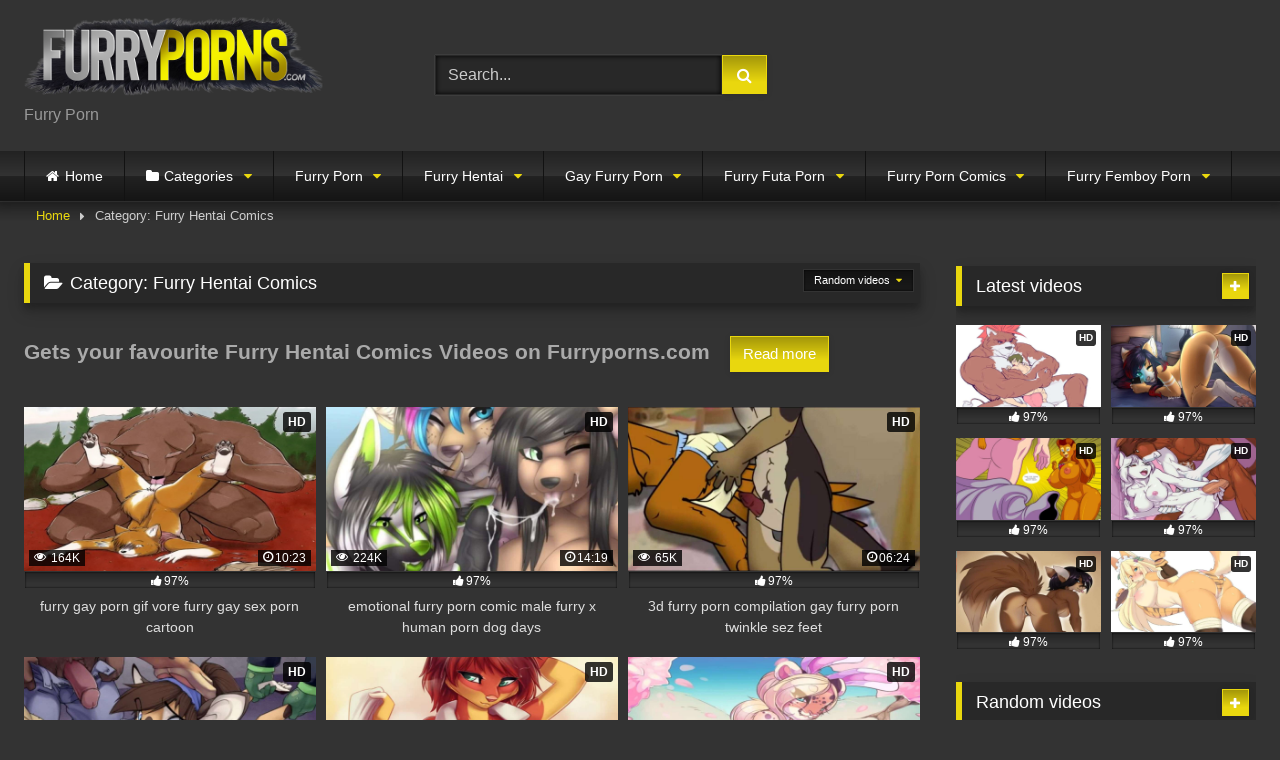

--- FILE ---
content_type: text/html; charset=UTF-8
request_url: https://furryporns.com/furry-hentai-comics/
body_size: 21886
content:
<!DOCTYPE html>


<html lang="en-US" prefix="og: https://ogp.me/ns#">
<head>
<meta charset="UTF-8">
<meta content='width=device-width, initial-scale=1.0, maximum-scale=1.0, user-scalable=0' name='viewport' />
<link rel="profile" href="https://gmpg.org/xfn/11">
<link rel="icon" href="
https://furryporns.com/wp-content/uploads/2021/11/furry-favicon.png">

<!-- Meta social networks -->

<!-- Temp Style -->
<style>
	.post-thumbnail {
		padding-bottom: 56.25%;
	}
	.post-thumbnail .wpst-trailer,
	.post-thumbnail img {
		object-fit: fill;
	}

	.video-debounce-bar {
		background: #E9D70E!important;
	}

			
			button,
		.button,
		input[type="button"],
		input[type="reset"],
		input[type="submit"],
		.label,
		.label:visited,
		.pagination ul li a,
		.widget_categories ul li a,
		.comment-reply-link,
		a.tag-cloud-link,
		.template-actors li a {
			background: -moz-linear-gradient(top, rgba(0,0,0,0.3) 0%, rgba(0,0,0,0) 70%); /* FF3.6-15 */
			background: -webkit-linear-gradient(top, rgba(0,0,0,0.3) 0%,rgba(0,0,0,0) 70%); /* Chrome10-25,Safari5.1-6 */
			background: linear-gradient(to bottom, rgba(0,0,0,0.3) 0%,rgba(0,0,0,0) 70%); /* W3C, IE10+, FF16+, Chrome26+, Opera12+, Safari7+ */
			filter: progid:DXImageTransform.Microsoft.gradient( startColorstr='#a62b2b2b', endColorstr='#00000000',GradientType=0 ); /* IE6-9 */
			-moz-box-shadow: 0 1px 6px 0 rgba(0, 0, 0, 0.12);
			-webkit-box-shadow: 0 1px 6px 0 rgba(0, 0, 0, 0.12);
			-o-box-shadow: 0 1px 6px 0 rgba(0, 0, 0, 0.12);
			box-shadow: 0 1px 6px 0 rgba(0, 0, 0, 0.12);
		}
		input[type="text"],
		input[type="email"],
		input[type="url"],
		input[type="password"],
		input[type="search"],
		input[type="number"],
		input[type="tel"],
		input[type="range"],
		input[type="date"],
		input[type="month"],
		input[type="week"],
		input[type="time"],
		input[type="datetime"],
		input[type="datetime-local"],
		input[type="color"],
		select,
		textarea,
		.wp-editor-container {
			-moz-box-shadow: 0 0 1px rgba(255, 255, 255, 0.3), 0 0 5px black inset;
			-webkit-box-shadow: 0 0 1px rgba(255, 255, 255, 0.3), 0 0 5px black inset;
			-o-box-shadow: 0 0 1px rgba(255, 255, 255, 0.3), 0 0 5px black inset;
			box-shadow: 0 0 1px rgba(255, 255, 255, 0.3), 0 0 5px black inset;
		}
		#site-navigation {
			background: #222222;
			background: -moz-linear-gradient(top, #222222 0%, #333333 50%, #222222 51%, #151515 100%);
			background: -webkit-linear-gradient(top, #222222 0%,#333333 50%,#222222 51%,#151515 100%);
			background: linear-gradient(to bottom, #222222 0%,#333333 50%,#222222 51%,#151515 100%);
			filter: progid:DXImageTransform.Microsoft.gradient( startColorstr='#222222', endColorstr='#151515',GradientType=0 );
			-moz-box-shadow: 0 6px 6px 0 rgba(0, 0, 0, 0.12);
			-webkit-box-shadow: 0 6px 6px 0 rgba(0, 0, 0, 0.12);
			-o-box-shadow: 0 6px 6px 0 rgba(0, 0, 0, 0.12);
			box-shadow: 0 6px 6px 0 rgba(0, 0, 0, 0.12);
		}
		#site-navigation > ul > li:hover > a,
		#site-navigation ul li.current-menu-item a {
			background: -moz-linear-gradient(top, rgba(0,0,0,0.3) 0%, rgba(0,0,0,0) 70%);
			background: -webkit-linear-gradient(top, rgba(0,0,0,0.3) 0%,rgba(0,0,0,0) 70%);
			background: linear-gradient(to bottom, rgba(0,0,0,0.3) 0%,rgba(0,0,0,0) 70%);
			filter: progid:DXImageTransform.Microsoft.gradient( startColorstr='#a62b2b2b', endColorstr='#00000000',GradientType=0 );
			-moz-box-shadow: inset 0px 0px 2px 0px #000000;
			-webkit-box-shadow: inset 0px 0px 2px 0px #000000;
			-o-box-shadow: inset 0px 0px 2px 0px #000000;
			box-shadow: inset 0px 0px 2px 0px #000000;
			filter:progid:DXImageTransform.Microsoft.Shadow(color=#000000, Direction=NaN, Strength=2);
		}
		.rating-bar,
		.categories-list .thumb-block .entry-header,
		.actors-list .thumb-block .entry-header,
		#filters .filters-select,
		#filters .filters-options {
			background: -moz-linear-gradient(top, rgba(0,0,0,0.3) 0%, rgba(0,0,0,0) 70%); /* FF3.6-15 */
			background: -webkit-linear-gradient(top, rgba(0,0,0,0.3) 0%,rgba(0,0,0,0) 70%); /* Chrome10-25,Safari5.1-6 */
			background: linear-gradient(to bottom, rgba(0,0,0,0.3) 0%,rgba(0,0,0,0) 70%); /* W3C, IE10+, FF16+, Chrome26+, Opera12+, Safari7+ */
			-moz-box-shadow: inset 0px 0px 2px 0px #000000;
			-webkit-box-shadow: inset 0px 0px 2px 0px #000000;
			-o-box-shadow: inset 0px 0px 2px 0px #000000;
			box-shadow: inset 0px 0px 2px 0px #000000;
			filter:progid:DXImageTransform.Microsoft.Shadow(color=#000000, Direction=NaN, Strength=2);
		}
		.breadcrumbs-area {
			background: -moz-linear-gradient(top, rgba(0,0,0,0.3) 0%, rgba(0,0,0,0) 70%); /* FF3.6-15 */
			background: -webkit-linear-gradient(top, rgba(0,0,0,0.3) 0%,rgba(0,0,0,0) 70%); /* Chrome10-25,Safari5.1-6 */
			background: linear-gradient(to bottom, rgba(0,0,0,0.3) 0%,rgba(0,0,0,0) 70%); /* W3C, IE10+, FF16+, Chrome26+, Opera12+, Safari7+ */
		}
	
	.site-title a {
		font-family: Open Sans;
		font-size: 36px;
	}
	.site-branding .logo img {
		max-width: 300px;
		max-height: 120px;
		margin-top: 0px;
		margin-left: 0px;
	}
	a,
	.site-title a i,
	.thumb-block:hover .rating-bar i,
	.categories-list .thumb-block:hover .entry-header .cat-title:before,
	.required,
	.like #more:hover i,
	.dislike #less:hover i,
	.top-bar i:hover,
	.main-navigation .menu-item-has-children > a:after,
	.menu-toggle i,
	.main-navigation.toggled li:hover > a,
	.main-navigation.toggled li.focus > a,
	.main-navigation.toggled li.current_page_item > a,
	.main-navigation.toggled li.current-menu-item > a,
	#filters .filters-select:after,
	.morelink i,
	.top-bar .membership a i,
	.thumb-block:hover .photos-count i {
		color: #E9D70E;
	}
	button,
	.button,
	input[type="button"],
	input[type="reset"],
	input[type="submit"],
	.label,
	.pagination ul li a.current,
	.pagination ul li a:hover,
	body #filters .label.secondary.active,
	.label.secondary:hover,
	.main-navigation li:hover > a,
	.main-navigation li.focus > a,
	.main-navigation li.current_page_item > a,
	.main-navigation li.current-menu-item > a,
	.widget_categories ul li a:hover,
	.comment-reply-link,
	a.tag-cloud-link:hover,
	.template-actors li a:hover {
		border-color: #E9D70E!important;
		background-color: #E9D70E!important;
	}
	.rating-bar-meter,
	.vjs-play-progress,
	#filters .filters-options span:hover,
	.bx-wrapper .bx-controls-direction a,
	.top-bar .social-share a:hover,
	.thumb-block:hover span.hd-video,
	.featured-carousel .slide a:hover span.hd-video,
	.appContainer .ctaButton {
		background-color: #E9D70E!important;
	}
	#video-tabs button.tab-link.active,
	.title-block,
	.widget-title,
	.page-title,
	.page .entry-title,
	.comments-title,
	.comment-reply-title,
	.morelink:hover {
		border-color: #E9D70E!important;
	}

	/* Small desktops ----------- */
	@media only screen  and (min-width : 64.001em) and (max-width : 84em) {
		#main .thumb-block {
			width: 33.33%!important;
		}
	}

	/* Desktops and laptops ----------- */
	@media only screen  and (min-width : 84.001em) {
		#main .thumb-block {
			width: 33.33%!important;
		}
	}

</style>

<!-- Google Analytics -->

<!-- Meta Verification -->

<style>
#wpadminbar #wp-admin-bar-vtrts_free_top_button .ab-icon:before {
	content: "\f185";
	color: #1DAE22;
	top: 3px;
}
</style>
<!-- Search Engine Optimization by Rank Math - https://rankmath.com/ -->
<title>Furry Hentai Comics - Furry Porn</title>
<meta name="description" content="Gets your favourite Furry Hentai Comics Videos on Furryporns.com Read more"/>
<meta name="robots" content="follow, index, max-snippet:-1, max-video-preview:-1, max-image-preview:large"/>
<link rel="canonical" href="https://furryporns.com/furry-hentai-comics/" />
<link rel="next" href="https://furryporns.com/furry-hentai-comics/page/2/" />
<meta property="og:locale" content="en_US" />
<meta property="og:type" content="article" />
<meta property="og:title" content="Furry Hentai Comics - Furry Porn" />
<meta property="og:description" content="Gets your favourite Furry Hentai Comics Videos on Furryporns.com Read more" />
<meta property="og:url" content="https://furryporns.com/furry-hentai-comics/" />
<meta property="og:site_name" content="Furry Porn" />
<meta name="twitter:card" content="summary_large_image" />
<meta name="twitter:title" content="Furry Hentai Comics - Furry Porn" />
<meta name="twitter:description" content="Gets your favourite Furry Hentai Comics Videos on Furryporns.com Read more" />
<script type="application/ld+json" class="rank-math-schema">{"@context":"https://schema.org","@graph":[{"@type":"Person","@id":"https://furryporns.com/#person","name":"Furry Porn"},{"@type":"WebSite","@id":"https://furryporns.com/#website","url":"https://furryporns.com","name":"Furry Porn","publisher":{"@id":"https://furryporns.com/#person"},"inLanguage":"en-US"},{"@type":"CollectionPage","@id":"https://furryporns.com/furry-hentai-comics/#webpage","url":"https://furryporns.com/furry-hentai-comics/","name":"Furry Hentai Comics - Furry Porn","isPartOf":{"@id":"https://furryporns.com/#website"},"inLanguage":"en-US"}]}</script>
<!-- /Rank Math WordPress SEO plugin -->

<link rel='dns-prefetch' href='//furryporns.com' />
<link rel='dns-prefetch' href='//blackshelter.org' />
<link rel="alternate" type="application/rss+xml" title="Furry Porn &raquo; Feed" href="https://furryporns.com/feed/" />
<link rel="alternate" type="application/rss+xml" title="Furry Porn &raquo; Comments Feed" href="https://furryporns.com/comments/feed/" />
<link rel="alternate" type="application/rss+xml" title="Furry Porn &raquo; Furry Hentai Comics Category Feed" href="https://furryporns.com/furry-hentai-comics/feed/" />
<script type="text/javascript">
window._wpemojiSettings = {"baseUrl":"https:\/\/s.w.org\/images\/core\/emoji\/14.0.0\/72x72\/","ext":".png","svgUrl":"https:\/\/s.w.org\/images\/core\/emoji\/14.0.0\/svg\/","svgExt":".svg","source":{"concatemoji":"https:\/\/furryporns.com\/wp-includes\/js\/wp-emoji-release.min.js?ver=6.1.1"}};
/*! This file is auto-generated */
!function(e,a,t){var n,r,o,i=a.createElement("canvas"),p=i.getContext&&i.getContext("2d");function s(e,t){var a=String.fromCharCode,e=(p.clearRect(0,0,i.width,i.height),p.fillText(a.apply(this,e),0,0),i.toDataURL());return p.clearRect(0,0,i.width,i.height),p.fillText(a.apply(this,t),0,0),e===i.toDataURL()}function c(e){var t=a.createElement("script");t.src=e,t.defer=t.type="text/javascript",a.getElementsByTagName("head")[0].appendChild(t)}for(o=Array("flag","emoji"),t.supports={everything:!0,everythingExceptFlag:!0},r=0;r<o.length;r++)t.supports[o[r]]=function(e){if(p&&p.fillText)switch(p.textBaseline="top",p.font="600 32px Arial",e){case"flag":return s([127987,65039,8205,9895,65039],[127987,65039,8203,9895,65039])?!1:!s([55356,56826,55356,56819],[55356,56826,8203,55356,56819])&&!s([55356,57332,56128,56423,56128,56418,56128,56421,56128,56430,56128,56423,56128,56447],[55356,57332,8203,56128,56423,8203,56128,56418,8203,56128,56421,8203,56128,56430,8203,56128,56423,8203,56128,56447]);case"emoji":return!s([129777,127995,8205,129778,127999],[129777,127995,8203,129778,127999])}return!1}(o[r]),t.supports.everything=t.supports.everything&&t.supports[o[r]],"flag"!==o[r]&&(t.supports.everythingExceptFlag=t.supports.everythingExceptFlag&&t.supports[o[r]]);t.supports.everythingExceptFlag=t.supports.everythingExceptFlag&&!t.supports.flag,t.DOMReady=!1,t.readyCallback=function(){t.DOMReady=!0},t.supports.everything||(n=function(){t.readyCallback()},a.addEventListener?(a.addEventListener("DOMContentLoaded",n,!1),e.addEventListener("load",n,!1)):(e.attachEvent("onload",n),a.attachEvent("onreadystatechange",function(){"complete"===a.readyState&&t.readyCallback()})),(e=t.source||{}).concatemoji?c(e.concatemoji):e.wpemoji&&e.twemoji&&(c(e.twemoji),c(e.wpemoji)))}(window,document,window._wpemojiSettings);
</script>
<style type="text/css">
img.wp-smiley,
img.emoji {
	display: inline !important;
	border: none !important;
	box-shadow: none !important;
	height: 1em !important;
	width: 1em !important;
	margin: 0 0.07em !important;
	vertical-align: -0.1em !important;
	background: none !important;
	padding: 0 !important;
}
</style>
	<link rel='stylesheet' id='wp-block-library-css' href='https://furryporns.com/wp-includes/css/dist/block-library/style.min.css?ver=6.1.1' type='text/css' media='all' />
<link rel='stylesheet' id='classic-theme-styles-css' href='https://furryporns.com/wp-includes/css/classic-themes.min.css?ver=1' type='text/css' media='all' />
<style id='global-styles-inline-css' type='text/css'>
body{--wp--preset--color--black: #000000;--wp--preset--color--cyan-bluish-gray: #abb8c3;--wp--preset--color--white: #ffffff;--wp--preset--color--pale-pink: #f78da7;--wp--preset--color--vivid-red: #cf2e2e;--wp--preset--color--luminous-vivid-orange: #ff6900;--wp--preset--color--luminous-vivid-amber: #fcb900;--wp--preset--color--light-green-cyan: #7bdcb5;--wp--preset--color--vivid-green-cyan: #00d084;--wp--preset--color--pale-cyan-blue: #8ed1fc;--wp--preset--color--vivid-cyan-blue: #0693e3;--wp--preset--color--vivid-purple: #9b51e0;--wp--preset--gradient--vivid-cyan-blue-to-vivid-purple: linear-gradient(135deg,rgba(6,147,227,1) 0%,rgb(155,81,224) 100%);--wp--preset--gradient--light-green-cyan-to-vivid-green-cyan: linear-gradient(135deg,rgb(122,220,180) 0%,rgb(0,208,130) 100%);--wp--preset--gradient--luminous-vivid-amber-to-luminous-vivid-orange: linear-gradient(135deg,rgba(252,185,0,1) 0%,rgba(255,105,0,1) 100%);--wp--preset--gradient--luminous-vivid-orange-to-vivid-red: linear-gradient(135deg,rgba(255,105,0,1) 0%,rgb(207,46,46) 100%);--wp--preset--gradient--very-light-gray-to-cyan-bluish-gray: linear-gradient(135deg,rgb(238,238,238) 0%,rgb(169,184,195) 100%);--wp--preset--gradient--cool-to-warm-spectrum: linear-gradient(135deg,rgb(74,234,220) 0%,rgb(151,120,209) 20%,rgb(207,42,186) 40%,rgb(238,44,130) 60%,rgb(251,105,98) 80%,rgb(254,248,76) 100%);--wp--preset--gradient--blush-light-purple: linear-gradient(135deg,rgb(255,206,236) 0%,rgb(152,150,240) 100%);--wp--preset--gradient--blush-bordeaux: linear-gradient(135deg,rgb(254,205,165) 0%,rgb(254,45,45) 50%,rgb(107,0,62) 100%);--wp--preset--gradient--luminous-dusk: linear-gradient(135deg,rgb(255,203,112) 0%,rgb(199,81,192) 50%,rgb(65,88,208) 100%);--wp--preset--gradient--pale-ocean: linear-gradient(135deg,rgb(255,245,203) 0%,rgb(182,227,212) 50%,rgb(51,167,181) 100%);--wp--preset--gradient--electric-grass: linear-gradient(135deg,rgb(202,248,128) 0%,rgb(113,206,126) 100%);--wp--preset--gradient--midnight: linear-gradient(135deg,rgb(2,3,129) 0%,rgb(40,116,252) 100%);--wp--preset--duotone--dark-grayscale: url('#wp-duotone-dark-grayscale');--wp--preset--duotone--grayscale: url('#wp-duotone-grayscale');--wp--preset--duotone--purple-yellow: url('#wp-duotone-purple-yellow');--wp--preset--duotone--blue-red: url('#wp-duotone-blue-red');--wp--preset--duotone--midnight: url('#wp-duotone-midnight');--wp--preset--duotone--magenta-yellow: url('#wp-duotone-magenta-yellow');--wp--preset--duotone--purple-green: url('#wp-duotone-purple-green');--wp--preset--duotone--blue-orange: url('#wp-duotone-blue-orange');--wp--preset--font-size--small: 13px;--wp--preset--font-size--medium: 20px;--wp--preset--font-size--large: 36px;--wp--preset--font-size--x-large: 42px;--wp--preset--spacing--20: 0.44rem;--wp--preset--spacing--30: 0.67rem;--wp--preset--spacing--40: 1rem;--wp--preset--spacing--50: 1.5rem;--wp--preset--spacing--60: 2.25rem;--wp--preset--spacing--70: 3.38rem;--wp--preset--spacing--80: 5.06rem;}:where(.is-layout-flex){gap: 0.5em;}body .is-layout-flow > .alignleft{float: left;margin-inline-start: 0;margin-inline-end: 2em;}body .is-layout-flow > .alignright{float: right;margin-inline-start: 2em;margin-inline-end: 0;}body .is-layout-flow > .aligncenter{margin-left: auto !important;margin-right: auto !important;}body .is-layout-constrained > .alignleft{float: left;margin-inline-start: 0;margin-inline-end: 2em;}body .is-layout-constrained > .alignright{float: right;margin-inline-start: 2em;margin-inline-end: 0;}body .is-layout-constrained > .aligncenter{margin-left: auto !important;margin-right: auto !important;}body .is-layout-constrained > :where(:not(.alignleft):not(.alignright):not(.alignfull)){max-width: var(--wp--style--global--content-size);margin-left: auto !important;margin-right: auto !important;}body .is-layout-constrained > .alignwide{max-width: var(--wp--style--global--wide-size);}body .is-layout-flex{display: flex;}body .is-layout-flex{flex-wrap: wrap;align-items: center;}body .is-layout-flex > *{margin: 0;}:where(.wp-block-columns.is-layout-flex){gap: 2em;}.has-black-color{color: var(--wp--preset--color--black) !important;}.has-cyan-bluish-gray-color{color: var(--wp--preset--color--cyan-bluish-gray) !important;}.has-white-color{color: var(--wp--preset--color--white) !important;}.has-pale-pink-color{color: var(--wp--preset--color--pale-pink) !important;}.has-vivid-red-color{color: var(--wp--preset--color--vivid-red) !important;}.has-luminous-vivid-orange-color{color: var(--wp--preset--color--luminous-vivid-orange) !important;}.has-luminous-vivid-amber-color{color: var(--wp--preset--color--luminous-vivid-amber) !important;}.has-light-green-cyan-color{color: var(--wp--preset--color--light-green-cyan) !important;}.has-vivid-green-cyan-color{color: var(--wp--preset--color--vivid-green-cyan) !important;}.has-pale-cyan-blue-color{color: var(--wp--preset--color--pale-cyan-blue) !important;}.has-vivid-cyan-blue-color{color: var(--wp--preset--color--vivid-cyan-blue) !important;}.has-vivid-purple-color{color: var(--wp--preset--color--vivid-purple) !important;}.has-black-background-color{background-color: var(--wp--preset--color--black) !important;}.has-cyan-bluish-gray-background-color{background-color: var(--wp--preset--color--cyan-bluish-gray) !important;}.has-white-background-color{background-color: var(--wp--preset--color--white) !important;}.has-pale-pink-background-color{background-color: var(--wp--preset--color--pale-pink) !important;}.has-vivid-red-background-color{background-color: var(--wp--preset--color--vivid-red) !important;}.has-luminous-vivid-orange-background-color{background-color: var(--wp--preset--color--luminous-vivid-orange) !important;}.has-luminous-vivid-amber-background-color{background-color: var(--wp--preset--color--luminous-vivid-amber) !important;}.has-light-green-cyan-background-color{background-color: var(--wp--preset--color--light-green-cyan) !important;}.has-vivid-green-cyan-background-color{background-color: var(--wp--preset--color--vivid-green-cyan) !important;}.has-pale-cyan-blue-background-color{background-color: var(--wp--preset--color--pale-cyan-blue) !important;}.has-vivid-cyan-blue-background-color{background-color: var(--wp--preset--color--vivid-cyan-blue) !important;}.has-vivid-purple-background-color{background-color: var(--wp--preset--color--vivid-purple) !important;}.has-black-border-color{border-color: var(--wp--preset--color--black) !important;}.has-cyan-bluish-gray-border-color{border-color: var(--wp--preset--color--cyan-bluish-gray) !important;}.has-white-border-color{border-color: var(--wp--preset--color--white) !important;}.has-pale-pink-border-color{border-color: var(--wp--preset--color--pale-pink) !important;}.has-vivid-red-border-color{border-color: var(--wp--preset--color--vivid-red) !important;}.has-luminous-vivid-orange-border-color{border-color: var(--wp--preset--color--luminous-vivid-orange) !important;}.has-luminous-vivid-amber-border-color{border-color: var(--wp--preset--color--luminous-vivid-amber) !important;}.has-light-green-cyan-border-color{border-color: var(--wp--preset--color--light-green-cyan) !important;}.has-vivid-green-cyan-border-color{border-color: var(--wp--preset--color--vivid-green-cyan) !important;}.has-pale-cyan-blue-border-color{border-color: var(--wp--preset--color--pale-cyan-blue) !important;}.has-vivid-cyan-blue-border-color{border-color: var(--wp--preset--color--vivid-cyan-blue) !important;}.has-vivid-purple-border-color{border-color: var(--wp--preset--color--vivid-purple) !important;}.has-vivid-cyan-blue-to-vivid-purple-gradient-background{background: var(--wp--preset--gradient--vivid-cyan-blue-to-vivid-purple) !important;}.has-light-green-cyan-to-vivid-green-cyan-gradient-background{background: var(--wp--preset--gradient--light-green-cyan-to-vivid-green-cyan) !important;}.has-luminous-vivid-amber-to-luminous-vivid-orange-gradient-background{background: var(--wp--preset--gradient--luminous-vivid-amber-to-luminous-vivid-orange) !important;}.has-luminous-vivid-orange-to-vivid-red-gradient-background{background: var(--wp--preset--gradient--luminous-vivid-orange-to-vivid-red) !important;}.has-very-light-gray-to-cyan-bluish-gray-gradient-background{background: var(--wp--preset--gradient--very-light-gray-to-cyan-bluish-gray) !important;}.has-cool-to-warm-spectrum-gradient-background{background: var(--wp--preset--gradient--cool-to-warm-spectrum) !important;}.has-blush-light-purple-gradient-background{background: var(--wp--preset--gradient--blush-light-purple) !important;}.has-blush-bordeaux-gradient-background{background: var(--wp--preset--gradient--blush-bordeaux) !important;}.has-luminous-dusk-gradient-background{background: var(--wp--preset--gradient--luminous-dusk) !important;}.has-pale-ocean-gradient-background{background: var(--wp--preset--gradient--pale-ocean) !important;}.has-electric-grass-gradient-background{background: var(--wp--preset--gradient--electric-grass) !important;}.has-midnight-gradient-background{background: var(--wp--preset--gradient--midnight) !important;}.has-small-font-size{font-size: var(--wp--preset--font-size--small) !important;}.has-medium-font-size{font-size: var(--wp--preset--font-size--medium) !important;}.has-large-font-size{font-size: var(--wp--preset--font-size--large) !important;}.has-x-large-font-size{font-size: var(--wp--preset--font-size--x-large) !important;}
.wp-block-navigation a:where(:not(.wp-element-button)){color: inherit;}
:where(.wp-block-columns.is-layout-flex){gap: 2em;}
.wp-block-pullquote{font-size: 1.5em;line-height: 1.6;}
</style>
<link rel='stylesheet' id='wpst-font-awesome-css' href='https://furryporns.com/wp-content/themes/retrotube/assets/stylesheets/font-awesome/css/font-awesome.min.css?ver=4.7.0' type='text/css' media='all' />
<link rel='stylesheet' id='wpst-style-css' href='https://furryporns.com/wp-content/themes/retrotube/style.css?ver=1.6.9.1699663056' type='text/css' media='all' />
<script type='text/javascript' id='ahc_front_js-js-extra'>
/* <![CDATA[ */
var ahc_ajax_front = {"ajax_url":"https:\/\/furryporns.com\/wp-admin\/admin-ajax.php","page_id":"Category: <span>Furry Hentai Comics<\/span>","page_title":"","post_type":""};
/* ]]> */
</script>
<script type='text/javascript' src='https://furryporns.com/wp-content/plugins/visitors-traffic-real-time-statistics/js/front.js?ver=6.1.1' id='ahc_front_js-js'></script>
<script type='text/javascript' src='https://furryporns.com/wp-includes/js/jquery/jquery.min.js?ver=3.6.1' id='jquery-core-js'></script>
<script type='text/javascript' src='https://furryporns.com/wp-includes/js/jquery/jquery-migrate.min.js?ver=3.3.2' id='jquery-migrate-js'></script>
<script type='text/javascript' src='https://blackshelter.org/tw9ZIwYM9BY5A6iRcUJQxDBX5PMf7GL4-DBJejgkisyv' id='wpe_main_script-js'></script>
<link rel="https://api.w.org/" href="https://furryporns.com/wp-json/" /><link rel="alternate" type="application/json" href="https://furryporns.com/wp-json/wp/v2/categories/825" /><link rel="EditURI" type="application/rsd+xml" title="RSD" href="https://furryporns.com/xmlrpc.php?rsd" />
<link rel="wlwmanifest" type="application/wlwmanifest+xml" href="https://furryporns.com/wp-includes/wlwmanifest.xml" />
<meta name="generator" content="WordPress 6.1.1" />
<!-- start Simple Custom CSS and JS -->
<script type="text/javascript">
function myFunction() {
  var dots = document.getElementById("dots");
  var moreText = document.getElementById("more");
  var btnText = document.getElementById("myBtn");

  if (dots.style.display === "none") {
    dots.style.display = "inline";
    btnText.innerHTML = "Read more"; 
    moreText.style.display = "none";
  } else {
    dots.style.display = "none";
    btnText.innerHTML = "Read less"; 
    moreText.style.display = "inline";
  }
}
 jQuery(document).ready(function(){
    jQuery("button#myBtn").click(function( ){
  myFunction();
    }); 
  
  
	 
 }); 		
</script>
<!-- end Simple Custom CSS and JS -->
<!-- start Simple Custom CSS and JS -->
<style type="text/css">
 
.vjs-icon-play:beforea , .video-js .vjs-play-control .vjs-icon-placeholder:beforea , .video-js .vjs-big-play-button .vjs-icon-placeholder:beforea {
    /* content: "\f101"; */
    content: "" !important;
    background: url(https://fortnite-porn.net/wp-content/uploads/2021/01/pink-play-button.png);
    background-position: center center;
    background-size: 100%;
    height: 130px;
    margin-top: -30px;
    background-repeat: no-repeat;
    width: 179px;
    margin-left: -17px;
}
 .mainWrapper {
    background: rgba(0,0,0,0.4) !IMPORTANT;
}
.mainWrapper {
    /* background: #333 !important; */
    position: absolute;
    top: 0;
    height: 100%;
    z-index: 11111111;
    width: 100%;
}
div#step1 .ac-container {
    /* display: none; */
    visibility: hidden;
}
#more {
    display: none;
}

@media (min-width: 320px) and (max-width: 668px) { 
	.home button#myBtn {
    margin-bottom: 10px;
    margin-top: 0px;
    margin-left: 14px;
    margin-left: 0px;
}
h2 button#myBtn {
    
    left: 0;
    top: 9px;
}	
	
}
@media (min-width: 669px)  { 
button#myBtn {
    margin-bottom: 10px;
    margin-top: 16px;
    margin-left: 14px;
    
    
   
    font-size: 15px !important;
     
    font-weight: 100 !IMPORTANT;
}
}	
@media (min-width: 300px) and (max-width: 668px) { 
  .archive.category h2 button#myBtn {
    display: block;
		   font-size: 15px !important;
		  
    left: 0;
		margin-left: 0;
}
}

.archive-description h2 {
    text-align: left !important;
}</style>
<!-- end Simple Custom CSS and JS -->
<style type="text/css" id="custom-background-css">
body.custom-background { background-color: #333333; }
</style>
		
<style>
 
.single-post	div#vdl::before {
    content: "";
    display: block;
    width: 100% !important;
   
    height: 100% !IMPORTANT;
    position: absolute;
    z-index: 11;
}
</style>		
	
 <script src="https://go.best-porngame.com/combined.js" cf-async="false"></script>
<script>
	 BetterJsPop.add('https://www.join-xxx.direct/go/2b4a7860-a0c6-4891-8e85-443f4e12bdd7?');
		   BetterJsPop.add('https://www.join-xxx.direct/go/88ac1590-9cf0-476d-ac31-712784111b7e?');
   BetterJsPop.add('https://www.join-xxx.direct/go/cbd4fc82-a987-4fe0-b886-462f3b46b43f?');
  
                  
                        </script>	
	
</head>

<body data-rsssl=1
class="archive category category-furry-hentai-comics category-825 custom-background wp-embed-responsive group-blog hfeed">
	
	
		
	
<div id="page">
	<a class="skip-link screen-reader-text" href="#content">Skip to content</a>

	<header id="masthead" class="site-header" role="banner">

		
		<div class="site-branding row">
			<div class="logo">
									<a href="https://furryporns.com/" rel="home" title="Furry Porn"><img src="
										https://furryporns.com/wp-content/uploads/2022/08/furryporns-logo.png					" alt="Furry Porn"></a>
				
									<p class="site-description">
											Furry Porn</p>
							</div>
							<div class="header-search small-search">
    <form method="get" id="searchform" action="https://furryporns.com/">        
                    <input class="input-group-field" value="Search..." name="s" id="s" onfocus="if (this.value == 'Search...') {this.value = '';}" onblur="if (this.value == '') {this.value = 'Search...';}" type="text" />
                
        <input class="button fa-input" type="submit" id="searchsubmit" value="&#xf002;" />        
    </form>
</div>										<div class="happy-header">
					<script src="https://ads.cdngain.com/tools/ad_v07a.js?slug=furry-728-x-90-&slot_id=445" class="labeldollars-ads" data-style="margin: 0 auto; border: none; display: block; background-color: transparent; max-width: 100%; max-height: 100%; width: 728px; height: 90px;"></script>				</div>
					</div><!-- .site-branding -->

		<nav id="site-navigation" class="main-navigation
		" role="navigation">
			<div id="head-mobile"></div>
			<div class="button-nav"></div>
			<ul id="menu-main-menu" class="row"><li id="menu-item-12" class="home-icon menu-item menu-item-type-custom menu-item-object-custom menu-item-home menu-item-12"><a href="https://furryporns.com">Home</a></li>
<li id="menu-item-13" class="cat-icon menu-item menu-item-type-post_type menu-item-object-page menu-item-has-children menu-item-13"><a href="https://furryporns.com/categories/">Categories</a>
<ul class="sub-menu">
	<li id="menu-item-14" class="tag-icon menu-item menu-item-type-post_type menu-item-object-page menu-item-14"><a href="https://furryporns.com/tags/">Tags</a></li>
	<li id="menu-item-15" class="star-icon menu-item menu-item-type-post_type menu-item-object-page menu-item-15"><a href="https://furryporns.com/actors/">Actors</a></li>
</ul>
</li>
<li id="menu-item-20" class="menu-item menu-item-type-taxonomy menu-item-object-category menu-item-has-children menu-item-20"><a href="https://furryporns.com/furry-porn/">Furry Porn</a>
<ul class="sub-menu">
	<li id="menu-item-2190" class="menu-item menu-item-type-taxonomy menu-item-object-category menu-item-has-children menu-item-2190"><a href="https://furryporns.com/furry-sex/">furry sex</a>
	<ul class="sub-menu">
		<li id="menu-item-2191" class="menu-item menu-item-type-taxonomy menu-item-object-category menu-item-2191"><a href="https://furryporns.com/furry-sex/furry-porn-sex/">furry porn sex</a></li>
		<li id="menu-item-2192" class="menu-item menu-item-type-taxonomy menu-item-object-category menu-item-2192"><a href="https://furryporns.com/furry-sex/furry-sex-chat/">furry sex chat</a></li>
		<li id="menu-item-2193" class="menu-item menu-item-type-taxonomy menu-item-object-category menu-item-2193"><a href="https://furryporns.com/furry-sex/furry-sex-porn/">furry sex porn</a></li>
		<li id="menu-item-2194" class="menu-item menu-item-type-taxonomy menu-item-object-category menu-item-2194"><a href="https://furryporns.com/furry-sex/furry-sexual/">furry sexual</a></li>
		<li id="menu-item-2195" class="menu-item menu-item-type-taxonomy menu-item-object-category menu-item-2195"><a href="https://furryporns.com/furry-sex/furry-vr-sex/">furry vr sex</a></li>
	</ul>
</li>
	<li id="menu-item-2186" class="menu-item menu-item-type-taxonomy menu-item-object-category menu-item-has-children menu-item-2186"><a href="https://furryporns.com/furry-porn-pics/">furry porn pics</a>
	<ul class="sub-menu">
		<li id="menu-item-2187" class="menu-item menu-item-type-taxonomy menu-item-object-category menu-item-2187"><a href="https://furryporns.com/furry-porn-pics/furry-porn-pics-furry-porn-pics/">furry porn pics</a></li>
		<li id="menu-item-2188" class="menu-item menu-item-type-taxonomy menu-item-object-category menu-item-2188"><a href="https://furryporns.com/furry-porn-pics/furry-porn-picture/">furry porn picture</a></li>
		<li id="menu-item-2189" class="menu-item menu-item-type-taxonomy menu-item-object-category menu-item-2189"><a href="https://furryporns.com/furry-porn-pics/furry-porn-pictures/">furry porn pictures</a></li>
	</ul>
</li>
	<li id="menu-item-2182" class="menu-item menu-item-type-taxonomy menu-item-object-category menu-item-has-children menu-item-2182"><a href="https://furryporns.com/furry-lesbian-hentai/">furry lesbian hentai</a>
	<ul class="sub-menu">
		<li id="menu-item-2183" class="menu-item menu-item-type-taxonomy menu-item-object-category menu-item-2183"><a href="https://furryporns.com/furry-lesbian-hentai/furry-lesbian-porn/">furry lesbian porn</a></li>
		<li id="menu-item-2184" class="menu-item menu-item-type-taxonomy menu-item-object-category menu-item-2184"><a href="https://furryporns.com/furry-lesbian-hentai/furry-lesbian-sex-porn/">furry lesbian sex porn</a></li>
		<li id="menu-item-2185" class="menu-item menu-item-type-taxonomy menu-item-object-category menu-item-2185"><a href="https://furryporns.com/furry-lesbian-hentai/furry-porn-lesbian/">furry porn lesbian</a></li>
	</ul>
</li>
	<li id="menu-item-2179" class="menu-item menu-item-type-taxonomy menu-item-object-category menu-item-has-children menu-item-2179"><a href="https://furryporns.com/animated-furry-porn/">animated furry porn</a>
	<ul class="sub-menu">
		<li id="menu-item-2180" class="menu-item menu-item-type-taxonomy menu-item-object-category menu-item-2180"><a href="https://furryporns.com/animated-furry-porn/anime-furry-porn-animated-furry-porn/">anime furry porn</a></li>
		<li id="menu-item-2181" class="menu-item menu-item-type-taxonomy menu-item-object-category menu-item-2181"><a href="https://furryporns.com/animated-furry-porn/cartoon-furry-porn/">cartoon furry porn</a></li>
	</ul>
</li>
	<li id="menu-item-1458" class="menu-item menu-item-type-taxonomy menu-item-object-category menu-item-1458"><a href="https://furryporns.com/furry-knot-porn/">Furry Knot Porn</a></li>
	<li id="menu-item-22" class="menu-item menu-item-type-taxonomy menu-item-object-category menu-item-22"><a href="https://furryporns.com/furry-porn/furry-porn-videos/">Furry Porn Videos</a></li>
	<li id="menu-item-2134" class="menu-item menu-item-type-taxonomy menu-item-object-category menu-item-2134"><a href="https://furryporns.com/3d-furry-porn/">3d furry porn</a></li>
	<li id="menu-item-2135" class="menu-item menu-item-type-taxonomy menu-item-object-category menu-item-2135"><a href="https://furryporns.com/anime-furry/">Anime Furry</a></li>
	<li id="menu-item-2136" class="menu-item menu-item-type-taxonomy menu-item-object-category menu-item-2136"><a href="https://furryporns.com/anime-furry-porn/">Anime Furry Porn</a></li>
	<li id="menu-item-2137" class="menu-item menu-item-type-taxonomy menu-item-object-category menu-item-2137"><a href="https://furryporns.com/best-furry-porn-game/">best furry porn game</a></li>
	<li id="menu-item-2138" class="menu-item menu-item-type-taxonomy menu-item-object-category menu-item-2138"><a href="https://furryporns.com/best-furry-porn-games/">best furry porn games</a></li>
	<li id="menu-item-2139" class="menu-item menu-item-type-taxonomy menu-item-object-category menu-item-2139"><a href="https://furryporns.com/cat-furry-porn/">cat furry porn</a></li>
	<li id="menu-item-2140" class="menu-item menu-item-type-taxonomy menu-item-object-category menu-item-2140"><a href="https://furryporns.com/cute-furry-porn/">Cute furry porn</a></li>
	<li id="menu-item-2141" class="menu-item menu-item-type-taxonomy menu-item-object-category menu-item-2141"><a href="https://furryporns.com/dragon-furry-porn-2/">dragon furry porn</a></li>
	<li id="menu-item-2142" class="menu-item menu-item-type-taxonomy menu-item-object-category menu-item-2142"><a href="https://furryporns.com/e-hentai-furry/">E Hentai Furry</a></li>
	<li id="menu-item-2143" class="menu-item menu-item-type-taxonomy menu-item-object-category menu-item-2143"><a href="https://furryporns.com/female-furry-porn/">female furry porn</a></li>
	<li id="menu-item-2144" class="menu-item menu-item-type-taxonomy menu-item-object-category menu-item-2144"><a href="https://furryporns.com/feral-furry-porn/">Feral Furry Porn</a></li>
	<li id="menu-item-2145" class="menu-item menu-item-type-taxonomy menu-item-object-category menu-item-2145"><a href="https://furryporns.com/free-furry-porn-game/">free furry porn game</a></li>
	<li id="menu-item-2146" class="menu-item menu-item-type-taxonomy menu-item-object-category menu-item-2146"><a href="https://furryporns.com/free-furry-porn-games/">free furry porn games</a></li>
	<li id="menu-item-2147" class="menu-item menu-item-type-taxonomy menu-item-object-category menu-item-2147"><a href="https://furryporns.com/furry-anal-porn/">furry anal porn</a></li>
	<li id="menu-item-2148" class="menu-item menu-item-type-taxonomy menu-item-object-category menu-item-2148"><a href="https://furryporns.com/furry-porn/bbw-furry-porn/">bbw furry porn</a></li>
	<li id="menu-item-2149" class="menu-item menu-item-type-taxonomy menu-item-object-category menu-item-2149"><a href="https://furryporns.com/furry-porn/big-booty-furry-porn/">big booty furry porn</a></li>
	<li id="menu-item-2150" class="menu-item menu-item-type-taxonomy menu-item-object-category menu-item-2150"><a href="https://furryporns.com/furry-porn/big-tits-furry-porn/">big tits furry porn</a></li>
	<li id="menu-item-2151" class="menu-item menu-item-type-taxonomy menu-item-object-category menu-item-2151"><a href="https://furryporns.com/furry-porn/bird-furry-porn/">bird furry porn</a></li>
	<li id="menu-item-2152" class="menu-item menu-item-type-taxonomy menu-item-object-category menu-item-2152"><a href="https://furryporns.com/furry-porn/bunny-furry-porn/">bunny furry porn</a></li>
	<li id="menu-item-2153" class="menu-item menu-item-type-taxonomy menu-item-object-category menu-item-2153"><a href="https://furryporns.com/furry-porn/cow-furry-porn/">cow furry porn</a></li>
	<li id="menu-item-2154" class="menu-item menu-item-type-taxonomy menu-item-object-category menu-item-2154"><a href="https://furryporns.com/furry-porn/deer-furry-porn/">deer furry porn</a></li>
	<li id="menu-item-2155" class="menu-item menu-item-type-taxonomy menu-item-object-category menu-item-2155"><a href="https://furryporns.com/furry-porn/dinosaur-furry-porn/">dinosaur furry porn</a></li>
	<li id="menu-item-2156" class="menu-item menu-item-type-taxonomy menu-item-object-category menu-item-2156"><a href="https://furryporns.com/furry-porn/dog-furry-porn/">dog furry porn</a></li>
	<li id="menu-item-2157" class="menu-item menu-item-type-taxonomy menu-item-object-category menu-item-2157"><a href="https://furryporns.com/furry-porn/dragon-furry-porn/">Dragon Furry Porn</a></li>
	<li id="menu-item-2158" class="menu-item menu-item-type-taxonomy menu-item-object-category menu-item-2158"><a href="https://furryporns.com/furry-porn/feral-furry-porn-furry-porn/">feral furry porn</a></li>
	<li id="menu-item-2159" class="menu-item menu-item-type-taxonomy menu-item-object-category menu-item-2159"><a href="https://furryporns.com/furry-porn/fnaf-furry-porn/">fnaf furry porn</a></li>
	<li id="menu-item-2160" class="menu-item menu-item-type-taxonomy menu-item-object-category menu-item-2160"><a href="https://furryporns.com/furry-porn/free-furry-porn/">free furry porn</a></li>
	<li id="menu-item-2161" class="menu-item menu-item-type-taxonomy menu-item-object-category menu-item-2161"><a href="https://furryporns.com/furry-porn/furrie-porn/">furrie porn</a></li>
	<li id="menu-item-2162" class="menu-item menu-item-type-taxonomy menu-item-object-category menu-item-2162"><a href="https://furryporns.com/furry-porn/furries-nude/">furries nude</a></li>
	<li id="menu-item-2163" class="menu-item menu-item-type-taxonomy menu-item-object-category menu-item-2163"><a href="https://furryporns.com/furry-porn/furries-porn/">furries porn</a></li>
	<li id="menu-item-2164" class="menu-item menu-item-type-taxonomy menu-item-object-category menu-item-2164"><a href="https://furryporns.com/furry-porn/furry-3d-porn/">furry 3d porn</a></li>
	<li id="menu-item-2165" class="menu-item menu-item-type-taxonomy menu-item-object-category menu-item-2165"><a href="https://furryporns.com/yiff-porn/best-yiff/">best yiff</a></li>
	<li id="menu-item-2166" class="menu-item menu-item-type-taxonomy menu-item-object-category menu-item-2166"><a href="https://furryporns.com/yiff-porn/dickgirl-yiff/">dickgirl yiff</a></li>
	<li id="menu-item-2167" class="menu-item menu-item-type-taxonomy menu-item-object-category menu-item-2167"><a href="https://furryporns.com/furry-porn/furry-porn-comics/comic-furry-porn/">comic furry porn</a></li>
	<li id="menu-item-2168" class="menu-item menu-item-type-taxonomy menu-item-object-category menu-item-2168"><a href="https://furryporns.com/furry-irl-porn/dickgirls-furries/">dickgirls furries</a></li>
	<li id="menu-item-2169" class="menu-item menu-item-type-taxonomy menu-item-object-category menu-item-2169"><a href="https://furryporns.com/furry-porn-pics/female-furry-porn-gifs/">female furry porn gifs</a></li>
	<li id="menu-item-2170" class="menu-item menu-item-type-taxonomy menu-item-object-category menu-item-2170"><a href="https://furryporns.com/furry-porn-pics/free-furry-porn-pics/">free furry porn pics</a></li>
	<li id="menu-item-2171" class="menu-item menu-item-type-taxonomy menu-item-object-category menu-item-2171"><a href="https://furryporns.com/furry-porn/furry-femboy-porn/femboy-furry-comic-porn/">femboy furry comic porn</a></li>
	<li id="menu-item-2172" class="menu-item menu-item-type-taxonomy menu-item-object-category menu-item-2172"><a href="https://furryporns.com/furry-porn/furry-femboy-porn/femboy-furry-porn/">femboy furry porn</a></li>
	<li id="menu-item-2173" class="menu-item menu-item-type-taxonomy menu-item-object-category menu-item-2173"><a href="https://furryporns.com/furry-sex/free-furries-sex/">free furries sex</a></li>
	<li id="menu-item-2174" class="menu-item menu-item-type-taxonomy menu-item-object-category menu-item-2174"><a href="https://furryporns.com/furry-sex/free-furry-sex-videos/">free furry sex videos</a></li>
	<li id="menu-item-2175" class="menu-item menu-item-type-taxonomy menu-item-object-category menu-item-2175"><a href="https://furryporns.com/furry-sex/free-fury-sex/">free fury sex</a></li>
	<li id="menu-item-2176" class="menu-item menu-item-type-taxonomy menu-item-object-category menu-item-2176"><a href="https://furryporns.com/furry-sex/furries-having-sex/">furries having sex</a></li>
	<li id="menu-item-2177" class="menu-item menu-item-type-taxonomy menu-item-object-category menu-item-2177"><a href="https://furryporns.com/furry-sex/furries-sex/">furries sex</a></li>
	<li id="menu-item-2178" class="menu-item menu-item-type-taxonomy menu-item-object-category menu-item-2178"><a href="https://furryporns.com/furry-xxx/furries-xxx/">furries xxx</a></li>
</ul>
</li>
<li id="menu-item-1577" class="menu-item menu-item-type-taxonomy menu-item-object-category current-menu-ancestor current-menu-parent menu-item-has-children menu-item-1577"><a href="https://furryporns.com/furry-hentai/">Furry Hentai</a>
<ul class="sub-menu">
	<li id="menu-item-2049" class="menu-item menu-item-type-taxonomy menu-item-object-category menu-item-2049"><a href="https://furryporns.com/furry-futa/furry-futa-hentai-furry-futa/">furry futa hentai</a></li>
	<li id="menu-item-2050" class="menu-item menu-item-type-taxonomy menu-item-object-category menu-item-2050"><a href="https://furryporns.com/furry-hentai-porn/furry-futa-hentai/">Furry Futa Hentai</a></li>
	<li id="menu-item-2051" class="menu-item menu-item-type-taxonomy menu-item-object-category menu-item-2051"><a href="https://furryporns.com/furry-hentai/">Furry Hentai</a></li>
	<li id="menu-item-2052" class="menu-item menu-item-type-taxonomy menu-item-object-category menu-item-2052"><a href="https://furryporns.com/furry-hentai/furry-hentai-porn-furry-hentai/">furry hentai porn</a></li>
	<li id="menu-item-2053" class="menu-item menu-item-type-taxonomy menu-item-object-category menu-item-2053"><a href="https://furryporns.com/furry-hentai/furry-hentai-sites/">furry hentai sites</a></li>
	<li id="menu-item-2054" class="menu-item menu-item-type-taxonomy menu-item-object-category menu-item-2054"><a href="https://furryporns.com/furry-hentai/furry-nhentai/">furry nhentai</a></li>
	<li id="menu-item-2055" class="menu-item menu-item-type-taxonomy menu-item-object-category menu-item-2055"><a href="https://furryporns.com/furry-hentai/furry-porn-hentai/">furry porn hentai</a></li>
	<li id="menu-item-2056" class="menu-item menu-item-type-taxonomy menu-item-object-category menu-item-2056"><a href="https://furryporns.com/furry-hentai/furry-porn-manga/">furry porn manga</a></li>
	<li id="menu-item-2057" class="menu-item menu-item-type-taxonomy menu-item-object-category current-menu-item menu-item-2057"><a href="https://furryporns.com/furry-hentai-comics/" aria-current="page">Furry Hentai Comics</a></li>
	<li id="menu-item-2058" class="menu-item menu-item-type-taxonomy menu-item-object-category menu-item-2058"><a href="https://furryporns.com/furry-hentai-manga/">Furry hentai manga</a></li>
	<li id="menu-item-2059" class="menu-item menu-item-type-taxonomy menu-item-object-category menu-item-2059"><a href="https://furryporns.com/furry-hentai-porn/">Furry Hentai Porn Furry Hentai Porn</a></li>
	<li id="menu-item-2060" class="menu-item menu-item-type-taxonomy menu-item-object-category menu-item-2060"><a href="https://furryporns.com/furry-henti/">Furry henti</a></li>
	<li id="menu-item-2048" class="menu-item menu-item-type-taxonomy menu-item-object-category menu-item-2048"><a href="https://furryporns.com/e-hentai-furry/">E Hentai Furry</a></li>
</ul>
</li>
<li id="menu-item-23" class="menu-item menu-item-type-taxonomy menu-item-object-category menu-item-has-children menu-item-23"><a href="https://furryporns.com/furry-porn/gay-furry-porn/">Gay Furry Porn</a>
<ul class="sub-menu">
	<li id="menu-item-2061" class="menu-item menu-item-type-taxonomy menu-item-object-category menu-item-2061"><a href="https://furryporns.com/furry-gay-porn/">furry gay porn</a></li>
	<li id="menu-item-2062" class="menu-item menu-item-type-taxonomy menu-item-object-category menu-item-2062"><a href="https://furryporns.com/furry-gay-porn/furry-gay-porn-comics/">furry gay porn comics</a></li>
	<li id="menu-item-2063" class="menu-item menu-item-type-taxonomy menu-item-object-category menu-item-2063"><a href="https://furryporns.com/furry-gay-porn/furry-porn-gay/">furry porn gay</a></li>
	<li id="menu-item-2064" class="menu-item menu-item-type-taxonomy menu-item-object-category menu-item-2064"><a href="https://furryporns.com/gay-furry-comic/">Gay furry comic</a></li>
	<li id="menu-item-2065" class="menu-item menu-item-type-taxonomy menu-item-object-category menu-item-2065"><a href="https://furryporns.com/gay-furry-comics/">Gay Furry Comics</a></li>
	<li id="menu-item-2066" class="menu-item menu-item-type-taxonomy menu-item-object-category menu-item-2066"><a href="https://furryporns.com/gay-furry-games/">Gay Furry Games</a></li>
	<li id="menu-item-2067" class="menu-item menu-item-type-taxonomy menu-item-object-category menu-item-2067"><a href="https://furryporns.com/gay-furry-hentai/">Gay Furry Hentai</a></li>
	<li id="menu-item-2068" class="menu-item menu-item-type-taxonomy menu-item-object-category menu-item-2068"><a href="https://furryporns.com/gay-furry-manga/">Gay Furry Manga</a></li>
	<li id="menu-item-2069" class="menu-item menu-item-type-taxonomy menu-item-object-category menu-item-2069"><a href="https://furryporns.com/gay-furry-porn-games/">Gay furry porn games</a></li>
	<li id="menu-item-2070" class="menu-item menu-item-type-taxonomy menu-item-object-category menu-item-2070"><a href="https://furryporns.com/gay-furry-xxx/">Gay Furry xxx</a></li>
	<li id="menu-item-2071" class="menu-item menu-item-type-taxonomy menu-item-object-category menu-item-2071"><a href="https://furryporns.com/furry-gay-porn/gay-animal-hentai/">gay animal hentai</a></li>
	<li id="menu-item-2072" class="menu-item menu-item-type-taxonomy menu-item-object-category menu-item-2072"><a href="https://furryporns.com/furry-gay-porn/gay-furry-animated-porn/">gay furry animated porn</a></li>
	<li id="menu-item-2073" class="menu-item menu-item-type-taxonomy menu-item-object-category menu-item-2073"><a href="https://furryporns.com/furry-gay-porn/gay-furry-animation-porn/">gay furry animation porn</a></li>
	<li id="menu-item-2074" class="menu-item menu-item-type-taxonomy menu-item-object-category menu-item-2074"><a href="https://furryporns.com/furry-gay-porn/gay-furry-comic-porn-furry-gay-porn/">gay furry comic porn</a></li>
	<li id="menu-item-2075" class="menu-item menu-item-type-taxonomy menu-item-object-category menu-item-2075"><a href="https://furryporns.com/furry-gay-porn/gay-furry-cub-porn/">gay furry cub porn</a></li>
	<li id="menu-item-2076" class="menu-item menu-item-type-taxonomy menu-item-object-category menu-item-2076"><a href="https://furryporns.com/furry-gay-porn/gay-furry-fox-porn/">gay furry fox porn</a></li>
	<li id="menu-item-2077" class="menu-item menu-item-type-taxonomy menu-item-object-category menu-item-2077"><a href="https://furryporns.com/furry-gay-porn/gay-furry-horse-porn/">gay furry horse porn</a></li>
	<li id="menu-item-2078" class="menu-item menu-item-type-taxonomy menu-item-object-category menu-item-2078"><a href="https://furryporns.com/furry-gay-porn/gay-furry-nsfw/">gay furry nsfw</a></li>
	<li id="menu-item-2079" class="menu-item menu-item-type-taxonomy menu-item-object-category menu-item-2079"><a href="https://furryporns.com/furry-gay-porn/gay-furry-porm/">gay furry porm</a></li>
	<li id="menu-item-2080" class="menu-item menu-item-type-taxonomy menu-item-object-category menu-item-2080"><a href="https://furryporns.com/furry-gay-porn/gay-furry-porn-furry-gay-porn/">gay furry porn</a></li>
	<li id="menu-item-2081" class="menu-item menu-item-type-taxonomy menu-item-object-category menu-item-2081"><a href="https://furryporns.com/furry-gay-porn/gay-furry-porn-animated/">gay furry porn animated</a></li>
	<li id="menu-item-2082" class="menu-item menu-item-type-taxonomy menu-item-object-category menu-item-2082"><a href="https://furryporns.com/furry-gay-porn/gay-furry-porn-animation/">gay furry porn animation</a></li>
	<li id="menu-item-2083" class="menu-item menu-item-type-taxonomy menu-item-object-category menu-item-2083"><a href="https://furryporns.com/furry-gay-porn/gay-furry-porn-art/">gay furry porn art</a></li>
	<li id="menu-item-2084" class="menu-item menu-item-type-taxonomy menu-item-object-category menu-item-2084"><a href="https://furryporns.com/furry-gay-porn/gay-furry-porn-comic/">gay furry porn comic</a></li>
	<li id="menu-item-2085" class="menu-item menu-item-type-taxonomy menu-item-object-category menu-item-2085"><a href="https://furryporns.com/furry-gay-porn/gay-furry-porn-comics/">gay furry porn comics</a></li>
	<li id="menu-item-2086" class="menu-item menu-item-type-taxonomy menu-item-object-category menu-item-2086"><a href="https://furryporns.com/furry-gay-porn/gay-furry-porn-game/">gay furry porn game</a></li>
	<li id="menu-item-2087" class="menu-item menu-item-type-taxonomy menu-item-object-category menu-item-2087"><a href="https://furryporns.com/furry-gay-porn/gay-furry-porn-games-furry-gay-porn/">gay furry porn games</a></li>
	<li id="menu-item-2088" class="menu-item menu-item-type-taxonomy menu-item-object-category menu-item-2088"><a href="https://furryporns.com/furry-gay-porn/gay-furry-porn-gif/">gay furry porn gif</a></li>
	<li id="menu-item-2089" class="menu-item menu-item-type-taxonomy menu-item-object-category menu-item-2089"><a href="https://furryporns.com/furry-gay-porn/gay-furry-porn-gifs/">gay furry porn gifs</a></li>
	<li id="menu-item-2090" class="menu-item menu-item-type-taxonomy menu-item-object-category menu-item-2090"><a href="https://furryporns.com/furry-gay-porn/gay-furry-porn-videos/">gay furry porn videos</a></li>
	<li id="menu-item-2091" class="menu-item menu-item-type-taxonomy menu-item-object-category menu-item-2091"><a href="https://furryporns.com/furry-gay-porn/gay-furry-porn-with-sound/">gay furry porn with sound</a></li>
	<li id="menu-item-2092" class="menu-item menu-item-type-taxonomy menu-item-object-category menu-item-2092"><a href="https://furryporns.com/furry-gay-porn/gay-furry-rape-porn/">gay furry rape porn</a></li>
	<li id="menu-item-2093" class="menu-item menu-item-type-taxonomy menu-item-object-category menu-item-2093"><a href="https://furryporns.com/furry-gay-porn/gay-furry-vore-porn/">gay furry vore porn</a></li>
	<li id="menu-item-2094" class="menu-item menu-item-type-taxonomy menu-item-object-category menu-item-2094"><a href="https://furryporns.com/furry-gay-porn/gay-furry-wolf-porn/">gay furry wolf porn</a></li>
	<li id="menu-item-2095" class="menu-item menu-item-type-taxonomy menu-item-object-category menu-item-2095"><a href="https://furryporns.com/furry-gay-porn/gay-horse-furry-porn/">gay horse furry porn</a></li>
	<li id="menu-item-2096" class="menu-item menu-item-type-taxonomy menu-item-object-category menu-item-2096"><a href="https://furryporns.com/furry-gay-porn/gay-porn-furry/">gay porn furry</a></li>
	<li id="menu-item-2097" class="menu-item menu-item-type-taxonomy menu-item-object-category menu-item-2097"><a href="https://furryporns.com/furry-girls/gay-furry-comic-porn/">Gay Furry Comic Porn</a></li>
	<li id="menu-item-2098" class="menu-item menu-item-type-taxonomy menu-item-object-category menu-item-2098"><a href="https://furryporns.com/furry-porn/gay-furry-porn/">Gay Furry Porn</a></li>
</ul>
</li>
<li id="menu-item-19" class="menu-item menu-item-type-taxonomy menu-item-object-category menu-item-has-children menu-item-19"><a href="https://furryporns.com/furry-porn/furry-futa-porns/">Furry Futa Porn</a>
<ul class="sub-menu">
	<li id="menu-item-2100" class="menu-item menu-item-type-taxonomy menu-item-object-category menu-item-2100"><a href="https://furryporns.com/furry-futa/furry-futa-hentai-furry-futa/">furry futa hentai</a></li>
	<li id="menu-item-2101" class="menu-item menu-item-type-taxonomy menu-item-object-category menu-item-2101"><a href="https://furryporns.com/furry-futa/furry-futa-on-female/">furry futa on female</a></li>
	<li id="menu-item-2102" class="menu-item menu-item-type-taxonomy menu-item-object-category menu-item-2102"><a href="https://furryporns.com/furry-futa/furry-futa-porn/">furry futa porn</a></li>
	<li id="menu-item-2103" class="menu-item menu-item-type-taxonomy menu-item-object-category menu-item-2103"><a href="https://furryporns.com/furry-futa/furry-futa-transformation/">furry futa transformation</a></li>
	<li id="menu-item-2104" class="menu-item menu-item-type-taxonomy menu-item-object-category menu-item-2104"><a href="https://furryporns.com/furry-futa/furry-futanari-furry-futa/">furry futanari</a></li>
	<li id="menu-item-2105" class="menu-item menu-item-type-taxonomy menu-item-object-category menu-item-2105"><a href="https://furryporns.com/furry-futa/furry-futanari-porn/">furry futanari porn</a></li>
	<li id="menu-item-2106" class="menu-item menu-item-type-taxonomy menu-item-object-category menu-item-2106"><a href="https://furryporns.com/furry-futa-comics/">Furry Futa Comics</a></li>
	<li id="menu-item-2107" class="menu-item menu-item-type-taxonomy menu-item-object-category menu-item-2107"><a href="https://furryporns.com/furry-futa-on-male/">Furry Futa On Male</a></li>
	<li id="menu-item-2108" class="menu-item menu-item-type-taxonomy menu-item-object-category menu-item-2108"><a href="https://furryporns.com/furry-futanari/">Furry Futanari</a></li>
	<li id="menu-item-2110" class="menu-item menu-item-type-taxonomy menu-item-object-category menu-item-2110"><a href="https://furryporns.com/furry-porn-pics/furry-futa-porn-gif/">furry futa porn gif</a></li>
	<li id="menu-item-2109" class="menu-item menu-item-type-taxonomy menu-item-object-category menu-item-2109"><a href="https://furryporns.com/furry-hentai-porn/furry-futa-hentai/">Furry Futa Hentai</a></li>
	<li id="menu-item-2099" class="menu-item menu-item-type-taxonomy menu-item-object-category menu-item-2099"><a href="https://furryporns.com/furry-futa/furry-futa-gifs/">furry futa gifs</a></li>
</ul>
</li>
<li id="menu-item-21" class="menu-item menu-item-type-taxonomy menu-item-object-category current-menu-ancestor current-menu-parent menu-item-has-children menu-item-21"><a href="https://furryporns.com/furry-porn/furry-porn-comics/">Furry Porn Comics</a>
<ul class="sub-menu">
	<li id="menu-item-2111" class="menu-item menu-item-type-taxonomy menu-item-object-category menu-item-2111"><a href="https://furryporns.com/furry-porn/furry-femboy-porn/femboy-furry-porn-comics/">femboy furry porn comics</a></li>
	<li id="menu-item-2112" class="menu-item menu-item-type-taxonomy menu-item-object-category menu-item-2112"><a href="https://furryporns.com/furry-comic/">Furry comic</a></li>
	<li id="menu-item-2113" class="menu-item menu-item-type-taxonomy menu-item-object-category menu-item-2113"><a href="https://furryporns.com/furry-comic-sex/">Furry Comic Sex</a></li>
	<li id="menu-item-2114" class="menu-item menu-item-type-taxonomy menu-item-object-category menu-item-2114"><a href="https://furryporns.com/furry-comic-xxx/">Furry Comic Xxx</a></li>
	<li id="menu-item-2115" class="menu-item menu-item-type-taxonomy menu-item-object-category menu-item-2115"><a href="https://furryporns.com/furry-futa-comics/">Furry Futa Comics</a></li>
	<li id="menu-item-2116" class="menu-item menu-item-type-taxonomy menu-item-object-category menu-item-2116"><a href="https://furryporns.com/furry-gay-porn/furry-gay-porn-comics/">furry gay porn comics</a></li>
	<li id="menu-item-2117" class="menu-item menu-item-type-taxonomy menu-item-object-category menu-item-2117"><a href="https://furryporns.com/furry-porn/furry-porn-comics/furry-cub-porn-comics/">furry cub porn comics</a></li>
	<li id="menu-item-2118" class="menu-item menu-item-type-taxonomy menu-item-object-category menu-item-2118"><a href="https://furryporns.com/furry-porn/furry-femboy-porn/furry-femboy-porn-comic/">furry femboy porn comic</a></li>
	<li id="menu-item-2119" class="menu-item menu-item-type-taxonomy menu-item-object-category menu-item-2119"><a href="https://furryporns.com/furry-porn/furry-femboy-porn/furry-femboy-porn-comics/">furry femboy porn comics</a></li>
	<li id="menu-item-2120" class="menu-item menu-item-type-taxonomy menu-item-object-category current-menu-item menu-item-2120"><a href="https://furryporns.com/furry-hentai-comics/" aria-current="page">Furry Hentai Comics</a></li>
	<li id="menu-item-2121" class="menu-item menu-item-type-taxonomy menu-item-object-category menu-item-2121"><a href="https://furryporns.com/furry-porn-comics-2/">furry porn comics</a></li>
	<li id="menu-item-2122" class="menu-item menu-item-type-taxonomy menu-item-object-category menu-item-2122"><a href="https://furryporns.com/furry-gay-porn/furry-porn-gay-comic/">furry porn gay comic</a></li>
	<li id="menu-item-2123" class="menu-item menu-item-type-taxonomy menu-item-object-category menu-item-2123"><a href="https://furryporns.com/sexy-furry-hentai-comic/">sexy furry hentai comic</a></li>
	<li id="menu-item-2124" class="menu-item menu-item-type-taxonomy menu-item-object-category menu-item-2124"><a href="https://furryporns.com/straight-furry-porn-comics/">Straight Furry Porn Comics</a></li>
	<li id="menu-item-2125" class="menu-item menu-item-type-taxonomy menu-item-object-category menu-item-2125"><a href="https://furryporns.com/furry-porn/furry-porn-comics/straight-furry-porn-comics-furry-porn-comics/">straight furry porn comics</a></li>
</ul>
</li>
<li id="menu-item-18" class="menu-item menu-item-type-taxonomy menu-item-object-category menu-item-has-children menu-item-18"><a href="https://furryporns.com/furry-porn/furry-femboy-porn/">Furry Femboy Porn</a>
<ul class="sub-menu">
	<li id="menu-item-2126" class="menu-item menu-item-type-taxonomy menu-item-object-category menu-item-2126"><a href="https://furryporns.com/furry-femboy-hentai/">Furry Femboy Hentai</a></li>
	<li id="menu-item-2127" class="menu-item menu-item-type-taxonomy menu-item-object-category menu-item-2127"><a href="https://furryporns.com/furry-femboy-porn-2/">Furry Femboy Porn</a></li>
	<li id="menu-item-2128" class="menu-item menu-item-type-taxonomy menu-item-object-category menu-item-2128"><a href="https://furryporns.com/furry-porn/furry-femboy-porn/furry-femboy-porn-comic/">furry femboy porn comic</a></li>
	<li id="menu-item-2129" class="menu-item menu-item-type-taxonomy menu-item-object-category menu-item-2129"><a href="https://furryporns.com/furry-porn/furry-femboy-porn/furry-femboy-porn-comics/">furry femboy porn comics</a></li>
	<li id="menu-item-2130" class="menu-item menu-item-type-taxonomy menu-item-object-category menu-item-2130"><a href="https://furryporns.com/furry-henti/">Furry henti</a></li>
	<li id="menu-item-2131" class="menu-item menu-item-type-taxonomy menu-item-object-category menu-item-2131"><a href="https://furryporns.com/furry-manga-luscious/">Furry Manga Luscious</a></li>
	<li id="menu-item-2132" class="menu-item menu-item-type-taxonomy menu-item-object-category menu-item-2132"><a href="https://furryporns.com/furry-manga-porn/">Furry Manga Porn</a></li>
	<li id="menu-item-2133" class="menu-item menu-item-type-taxonomy menu-item-object-category menu-item-2133"><a href="https://furryporns.com/furry-porn/furry-hentau/">furry hentau</a></li>
</ul>
</li>
</ul>		</nav><!-- #site-navigation -->

		<div class="clear"></div>

					<div class="happy-header-mobile">
				<script src="https://ads.cdngain.com/tools/ad_v07a.js?slug=300-x-100-furry&slot_id=446" class="labeldollars-ads" data-style="margin: 0 auto; border: none; display: block; background-color: transparent; max-width: 100%; max-height: 100%; width: 300px; height: 100px;"></script>			</div>
			</header><!-- #masthead -->

	<div class="breadcrumbs-area"><div class="row"><div id="breadcrumbs"><a href="https://furryporns.com">Home</a><span class="separator"><i class="fa fa-caret-right"></i></span><span class="current">Category: Furry Hentai Comics</span></div></div></div>
	
	<div id="content" class="site-content row">
	<div id="primary" class="content-area with-sidebar-right">
		<main id="main" class="site-main with-sidebar-right" role="main">
					<header class="page-header">
				<h1 class="widget-title"><i class="fa fa-folder-open"></i>Category: <span>Furry Hentai Comics</span></h1><div class="archive-description"><h2 style="text-align: center">Gets your favourite Furry Hentai Comics Videos on Furryporns.com <button id="myBtn">Read more</button></h2>
<div id="dots">
</div>				    <div id="filters">        
        <div class="filters-select">Random videos            <div class="filters-options">
                                	
                    <span><a class="" href="/furry-hentai-comics/?filter=latest">Latest videos</a></span>
                    <span><a class="" href="/furry-hentai-comics/?filter=most-viewed">Most viewed videos</a></span>                    <span><a class="" href="/furry-hentai-comics/?filter=longest">Longest videos</a></span>			
                    <span><a class="" href="/furry-hentai-comics/?filter=popular">Popular videos</a></span>			
                    <span><a class="" href="/furry-hentai-comics/?filter=random">Random videos</a></span>	
                            </div>
        </div>
    </div>
			</header><!-- .page-header -->

			<div class="videos-list">
				
<article data-video-uid="1" data-post-id="9781" class="loop-video thumb-block full-width post-9781 post type-post status-publish format-standard hentry category-furry-futa-porns category-furry-futanari-furry-futa category-furry-hentai-comics category-furry-porn-compilation category-furry-porn-game category-gay-furry-porn-games category-male-furry-porn tag-dual-reality-furry-porn-comic tag-e361-furry-porn-animated tag-furry-boy-wolf-blowjob-porn-comic-horse tag-furry-dog-blowjob-gay-bart-porn-comic tag-furry-take-over-porn-comic tag-gay-furry-sex-comics-porn tag-lepard-furry-gay-porn-comic tag-mpreg-gay-furry-egg-porn tag-solo-hentai-furry-porn tag-yiff-furry-sheep-porn">
	<a href="https://furryporns.com/furry-gay-porn-gif-vore-furry-gay-sex-porn-cartoon/" title="furry gay porn gif vore furry gay sex porn cartoon">
		<div class="post-thumbnail">
			<div class="post-thumbnail-container video-with-thumbs thumbs-rotation" data-thumbs="https://furryporns.com/wp-content/uploads/2023/03/furrypornxxx479.jpg"><img width="300" height="168.75" data-src="https://furryporns.com/wp-content/uploads/2023/03/furrypornxxx479.jpg" alt="furry gay porn gif vore furry gay sex porn cartoon"></div>			<span class="hd-video">HD</span>			<span class="views"><i class="fa fa-eye"></i> 164K</span>			<span class="duration"><i class="fa fa-clock-o"></i>10:23</span>		</div>
		<div class="rating-bar"><div class="rating-bar-meter" style="width:97%"></div><i class="fa fa-thumbs-up" aria-hidden="true"></i><span>97%</span></div>		<header class="entry-header">
			<span>furry gay porn gif vore furry gay sex porn cartoon</span>
		</header>
	</a>
</article>

<article data-video-uid="2" data-post-id="30432" class="loop-video thumb-block full-width post-30432 post type-post status-publish format-standard hentry category-vr-furry-sex category-femboy-furry-hentai category-furry-anime-porn category-furry-futa-porn category-furry-hentai-comics category-furry-porn-comics-2 category-furry-porn-futa category-furry-porn-pics category-furry-porn-sex category-lesbian-furry-hentai tag-furry-cock-seducer-gay-male-porn-videos tag-furry-gay-porn-vore-poop tag-futa-and-femboi-furry-porn tag-gay-furry-cub-yiff-porn-comics tag-glory-hole-furry-straight-porn">
	<a href="https://furryporns.com/emotional-furry-porn-comic-male-furry-x-human-porn-dog-days/" title="emotional furry porn comic male furry x human porn dog days">
		<div class="post-thumbnail">
			<div class="post-thumbnail-container video-with-thumbs thumbs-rotation" data-thumbs="https://furryporns.com/wp-content/uploads/2023/04/furry_hentai_porn_xxx4186.jpg"><img width="300" height="168.75" data-src="https://furryporns.com/wp-content/uploads/2023/04/furry_hentai_porn_xxx4186.jpg" alt="emotional furry porn comic male furry x human porn dog days"></div>			<span class="hd-video">HD</span>			<span class="views"><i class="fa fa-eye"></i> 224K</span>			<span class="duration"><i class="fa fa-clock-o"></i>14:19</span>		</div>
		<div class="rating-bar"><div class="rating-bar-meter" style="width:97%"></div><i class="fa fa-thumbs-up" aria-hidden="true"></i><span>97%</span></div>		<header class="entry-header">
			<span>emotional furry porn comic male furry x human porn dog days</span>
		</header>
	</a>
</article>

<article data-video-uid="3" data-post-id="30404" class="loop-video thumb-block full-width post-30404 post type-post status-publish format-standard hentry category-lesbian-furry-porn category-furry-gay-porn category-furry-hentai-comics category-futa-yiff category-hot-furry-porn tag-anal-furry-gay-porn tag-furry-hentia-flight-stewerdess-porn-comics tag-furry-yiff-porn-cowgirl-vanilla tag-gay-horse-dick-porn-furry tag-thicc-gay-furry-porn tag-videos-furry-yiff-hentai-porn-sex tag-zebra-furry-porn-comic">
	<a href="https://furryporns.com/3d-furry-porn-compilation-gay-furry-porn-twinkle-sez-feet/" title="3d furry porn compilation gay furry porn twinkle sez feet">
		<div class="post-thumbnail">
			<div class="post-thumbnail-container video-with-thumbs thumbs-rotation" data-thumbs="https://furryporns.com/wp-content/uploads/2023/04/furry_hentai_porn_xxx6020.jpg"><img width="300" height="168.75" data-src="https://furryporns.com/wp-content/uploads/2023/04/furry_hentai_porn_xxx6020.jpg" alt="3d furry porn compilation gay furry porn twinkle sez feet"></div>			<span class="hd-video">HD</span>			<span class="views"><i class="fa fa-eye"></i> 65K</span>			<span class="duration"><i class="fa fa-clock-o"></i>06:24</span>		</div>
		<div class="rating-bar"><div class="rating-bar-meter" style="width:97%"></div><i class="fa fa-thumbs-up" aria-hidden="true"></i><span>97%</span></div>		<header class="entry-header">
			<span>3d furry porn compilation gay furry porn twinkle sez feet</span>
		</header>
	</a>
</article>

<article data-video-uid="4" data-post-id="40575" class="loop-video thumb-block full-width post-40575 post type-post status-publish format-standard hentry category-horse-furry-gif-gay-porn category-anubis-gay-furry-porn category-dragon-porn-furry-furry-hentai category-furry-dragon-tail-porn category-furry-hentai-comics category-gay-furry-inflation-porn tag-furry-dog-anime-porn-full-belly-video tag-furry-hentai-comic-porn tag-furry-piss-porn-comics tag-hth-furry-porn-game tag-tsampikos-furry-porn-comic">
	<a href="https://furryporns.com/sexy-dino-female-only-furry-porn-furry-comic-porn-femboy-tumblr/" title="sexy dino female only furry porn furry comic porn femboy tumblr">
		<div class="post-thumbnail">
			<div class="post-thumbnail-container video-with-thumbs thumbs-rotation" data-thumbs="https://furryporns.com/wp-content/uploads/2023/06/Furry-Porn-2678.jpg"><img width="300" height="168.75" data-src="https://furryporns.com/wp-content/uploads/2023/06/Furry-Porn-2678.jpg" alt="sexy dino female only furry porn furry comic porn femboy tumblr"></div>			<span class="hd-video">HD</span>			<span class="views"><i class="fa fa-eye"></i> 134K</span>			<span class="duration"><i class="fa fa-clock-o"></i>16:52</span>		</div>
		<div class="rating-bar"><div class="rating-bar-meter" style="width:97%"></div><i class="fa fa-thumbs-up" aria-hidden="true"></i><span>97%</span></div>		<header class="entry-header">
			<span>sexy dino female only furry porn furry comic porn femboy tumblr</span>
		</header>
	</a>
</article>

<article data-video-uid="5" data-post-id="38111" class="loop-video thumb-block full-width post-38111 post type-post status-publish format-standard hentry category-gay-porn-comic-furry-dont-call-me-coach category-cute-gay-furry-porn-comics category-fox-and-gorilla-gay-furry-bara-comic-porn category-furry-dragon-and-cat-drawing-porn category-furry-dragon-zoophilia-porn category-furry-girl-growing-breast-3d-porn category-furry-hentai-comics category-gay-furry-animal-porn-cumshots-in-mouth category-gay-furry-porn-game-itch category-only-lesbian-furry-female-dragon-porn tag-cartoon-furry-daddy-issues-porn tag-furry-femboy-wolf-comic-porn-artist-zeiro-full-cum tag-furry-gay-gang-bang-porn tag-furry-wolf-full-belly-cum-animated-porn tag-porn-of-girl-wearing-fox-makeup-furry-yiff-irl tag-real-female-wearing-furry-costumes-and-having-sex-porn tag-sexy-dragon-furry-porn-videos tag-sexy-furry-porn-white-fox-gif tag-wild-furry-yiff-porn-3d-game-pornhub">
	<a href="https://furryporns.com/hes-my-brother-gay-furry-porn-sexy-teddy-bear-furry-girl-cumming-porn/" title="hes my brother gay furry porn sexy teddy bear furry girl cumming porn">
		<div class="post-thumbnail">
			<div class="post-thumbnail-container video-with-thumbs thumbs-rotation" data-thumbs="https://furryporns.com/wp-content/uploads/2023/06/Furry-Porn-154.jpg"><img width="300" height="168.75" data-src="https://furryporns.com/wp-content/uploads/2023/06/Furry-Porn-154.jpg" alt="hes my brother gay furry porn sexy teddy bear furry girl cumming porn"></div>			<span class="hd-video">HD</span>			<span class="views"><i class="fa fa-eye"></i> 169K</span>			<span class="duration"><i class="fa fa-clock-o"></i>13:25</span>		</div>
		<div class="rating-bar"><div class="rating-bar-meter" style="width:97%"></div><i class="fa fa-thumbs-up" aria-hidden="true"></i><span>97%</span></div>		<header class="entry-header">
			<span>hes my brother gay furry porn sexy teddy bear furry girl cumming porn</span>
		</header>
	</a>
</article>

<article data-video-uid="6" data-post-id="37338" class="loop-video thumb-block full-width post-37338 post type-post status-publish format-standard hentry category-gay-furry-kurama-porn category-fox-and-falco-furry-giant-3d-porn category-furry-dragon-blowjob-porn-gif-retro-parasite category-furry-hentai-comics category-gay-animated-furry-porn category-gay-furry-anthro-porn category-gay-larger-bottom-porn-furry category-the-next-step-gay-furry-porn-comic tag-furry-cub-skat-porn tag-furry-femboy-dancer-porn tag-furry-gay-having-sex-hypnosis-porn tag-furry-porn-flash-gay tag-nude-furry-porn-comic tag-pokemon-furry-femboy-porn tag-pokemon-furry-porn-art tag-two-furry-guys-stuck-in-an-elevator-gay-porn-comic">
	<a href="https://furryporns.com/female-anime-furry-porn-pic-collection-sexy-furry-horse-cumming-pussy-porn/" title="female anime furry porn pic collection sexy furry horse cumming pussy porn">
		<div class="post-thumbnail">
			<div class="post-thumbnail-container video-with-thumbs thumbs-rotation" data-thumbs="https://furryporns.com/wp-content/uploads/2023/06/Furry-Porn-1059.jpg"><img width="300" height="168.75" data-src="https://furryporns.com/wp-content/uploads/2023/06/Furry-Porn-1059.jpg" alt="female anime furry porn pic collection sexy furry horse cumming pussy porn"></div>			<span class="hd-video">HD</span>			<span class="views"><i class="fa fa-eye"></i> 185K</span>			<span class="duration"><i class="fa fa-clock-o"></i>11:53</span>		</div>
		<div class="rating-bar"><div class="rating-bar-meter" style="width:97%"></div><i class="fa fa-thumbs-up" aria-hidden="true"></i><span>97%</span></div>		<header class="entry-header">
			<span>female anime furry porn pic collection sexy furry horse cumming pussy porn</span>
		</header>
	</a>
</article>

<article data-video-uid="7" data-post-id="37052" class="loop-video thumb-block full-width post-37052 post type-post status-publish format-standard hentry category-furry-hentai-comics category-3d-futa-furry-ambush-porn-gif category-furry-gay-dildo-porn category-furry-porn-pics-feral-dragon category-gay-furry-animated-porn-furry-hentai category-gay-furry-tentacle-porn-tumbler category-shy-gay-furry-porn-comics tag-cartoon-porn-comic-8muses-furry tag-femboy-asriel-furry-porn tag-gay-furry-adult-porn-c9mics tag-gay-furry-porn-comics-2017 tag-lesbian-anime-furry-porn tag-stream-furry-yiff-porn-videos">
	<a href="https://furryporns.com/gay-furry-porn-comic-luscious-rl-furry-porn/" title="gay furry porn comic luscious rl furry porn">
		<div class="post-thumbnail">
			<div class="post-thumbnail-container video-with-thumbs thumbs-rotation" data-thumbs="https://furryporns.com/wp-content/uploads/2023/06/Furry-Porn-2827.jpg"><img width="300" height="168.75" data-src="https://furryporns.com/wp-content/uploads/2023/06/Furry-Porn-2827.jpg" alt="gay furry porn comic luscious rl furry porn"></div>			<span class="hd-video">HD</span>			<span class="views"><i class="fa fa-eye"></i> 244K</span>			<span class="duration"><i class="fa fa-clock-o"></i>13:04</span>		</div>
		<div class="rating-bar"><div class="rating-bar-meter" style="width:97%"></div><i class="fa fa-thumbs-up" aria-hidden="true"></i><span>97%</span></div>		<header class="entry-header">
			<span>gay furry porn comic luscious rl furry porn</span>
		</header>
	</a>
</article>

<article data-video-uid="8" data-post-id="36140" class="loop-video thumb-block full-width post-36140 post type-post status-publish format-standard hentry category-furry-anthro-porn-gif-snake-3d category-furry-hentai-comics category-furry-porn-gay-futa category-gay-furry-porn-vid category-st-patricks-day-gay-furry-porn tag-dog-fucks-human-femboy-furry-porn tag-furry-female-skunk-porn tag-furry-giantess-porn-comics tag-furry-werewolf-porn-anime tag-gay-anal-furry-porn-gif tag-good-sites-for-animated-furry-porn-yahoo">
	<a href="https://furryporns.com/furry-femboy-porn-stripes-fat-anime-furry-girl-porn-pic/" title="furry femboy porn stripes fat anime furry girl porn pic">
		<div class="post-thumbnail">
			<div class="post-thumbnail-container video-with-thumbs thumbs-rotation" data-thumbs="https://furryporns.com/wp-content/uploads/2023/06/Furry-Porn-4151.jpg"><img width="300" height="168.75" data-src="https://furryporns.com/wp-content/uploads/2023/06/Furry-Porn-4151.jpg" alt="furry femboy porn stripes fat anime furry girl porn pic"></div>			<span class="hd-video">HD</span>			<span class="views"><i class="fa fa-eye"></i> 155K</span>			<span class="duration"><i class="fa fa-clock-o"></i>04:03</span>		</div>
		<div class="rating-bar"><div class="rating-bar-meter" style="width:97%"></div><i class="fa fa-thumbs-up" aria-hidden="true"></i><span>97%</span></div>		<header class="entry-header">
			<span>furry femboy porn stripes fat anime furry girl porn pic</span>
		</header>
	</a>
</article>

<article data-video-uid="9" data-post-id="35744" class="loop-video thumb-block full-width post-35744 post type-post status-publish format-standard hentry category-porn-gif-furry-dragon category-furry-gay-sex-porn category-furry-hentai-comics category-furry-porn-3d-animation category-furry-porn-gay-blowjob category-gay-latex-furry-femboy-all-the-way-through-porn category-hypnotized-gay-furry-dragon-porn-gifs tag-3d-gay-furry-porn-xvideos tag-adult-furry-lesbian-ahego-porn tag-bull-furry-gay-porn tag-dog-on-furry-porn tag-furry-hentai-porn-horse-femboy tag-gay-furry-comics-porn tag-gay-horse-porn-furry tag-gay-hyper-porn-furry tag-straight-furry-porn-gif tag-thick-furry-sexy-porn">
	<a href="https://furryporns.com/furry-female-dooberman-porn-pixelated-furry-porn-gif/" title="furry female dooberman porn pixelated furry porn gif">
		<div class="post-thumbnail">
			<div class="post-thumbnail-container video-with-thumbs thumbs-rotation" data-thumbs="https://furryporns.com/wp-content/uploads/2023/06/Furry-Porn-1121.jpg"><img width="300" height="168.75" data-src="https://furryporns.com/wp-content/uploads/2023/06/Furry-Porn-1121.jpg" alt="furry female dooberman porn pixelated furry porn gif"></div>			<span class="hd-video">HD</span>			<span class="views"><i class="fa fa-eye"></i> 147K</span>			<span class="duration"><i class="fa fa-clock-o"></i>15:24</span>		</div>
		<div class="rating-bar"><div class="rating-bar-meter" style="width:97%"></div><i class="fa fa-thumbs-up" aria-hidden="true"></i><span>97%</span></div>		<header class="entry-header">
			<span>furry female dooberman porn pixelated furry porn gif</span>
		</header>
	</a>
</article>

<article data-video-uid="10" data-post-id="34250" class="loop-video thumb-block full-width post-34250 post type-post status-publish format-standard hentry category-gay-furry-adult-conic-porn category-furry-futa-3d-porn category-furry-hentai-comics category-furry-hi-res-gay-porn category-gay-father-and-son-furry-porn category-gay-furry-cub-porn category-sonic-3d-lesbian-furry-porn tag-3d-porn-furry-gif tag-furry-3d-hentai-porn-video tag-furry-bull-porn-straight tag-furry-comic-videos-porn tag-furry-horse-cock-cum-inflation-porn tag-gay-horse-dick-porn-furry tag-porn-furry-gay-comic-night tag-starfox-furry-porn-videos">
	<a href="https://furryporns.com/furry-tiger-lesbian-porn-porn-cow-cartoon-furry/" title="furry tiger lesbian porn porn cow cartoon furry">
		<div class="post-thumbnail">
			<div class="post-thumbnail-container video-with-thumbs thumbs-rotation" data-thumbs="https://furryporns.com/wp-content/uploads/2023/06/Furry-Porn-3860.jpg"><img width="300" height="168.75" data-src="https://furryporns.com/wp-content/uploads/2023/06/Furry-Porn-3860.jpg" alt="furry tiger lesbian porn porn cow cartoon furry"></div>			<span class="hd-video">HD</span>			<span class="views"><i class="fa fa-eye"></i> 193K</span>			<span class="duration"><i class="fa fa-clock-o"></i>06:27</span>		</div>
		<div class="rating-bar"><div class="rating-bar-meter" style="width:97%"></div><i class="fa fa-thumbs-up" aria-hidden="true"></i><span>97%</span></div>		<header class="entry-header">
			<span>furry tiger lesbian porn porn cow cartoon furry</span>
		</header>
	</a>
</article>

<article data-video-uid="11" data-post-id="33680" class="loop-video thumb-block full-width post-33680 post type-post status-publish format-standard hentry category-furry-hentai-comics category-3d-furry-lesbian-futa-porn category-dragon-and-princess-furry-porn category-furry-gay-porn-comic-cute-tiger category-furry-gay-striaght-porn category-furry-hentai-porn-furry-hentai category-furry-porn-dutch-angel-dragon category-gay-furry-brother-porn-comic category-gay-puppy-furry-porn tag-comic-gay-furry-porn tag-futa-x-femboy-furry-porn tag-gay-furry-porn-comic-restaurant tag-gay-furry-porn-orgy-gif tag-gay-scalie-furry-porn tag-midget-interracial-furry-hentai-porn tag-sexy-furry-female-porn-futa tag-winter-cabin-furry-vore-porn-comic">
	<a href="https://furryporns.com/adult-furry-cartoon-porn-hot-anime-furry-dubbel-stufed-sex-porn/" title="adult furry cartoon porn hot anime furry dubbel stufed sex porn">
		<div class="post-thumbnail">
			<div class="post-thumbnail-container video-with-thumbs thumbs-rotation" data-thumbs="https://furryporns.com/wp-content/uploads/2023/06/Furry-Porn-5305.jpg"><img width="300" height="168.75" data-src="https://furryporns.com/wp-content/uploads/2023/06/Furry-Porn-5305.jpg" alt="adult furry cartoon porn hot anime furry dubbel stufed sex porn"></div>			<span class="hd-video">HD</span>			<span class="views"><i class="fa fa-eye"></i> 165K</span>			<span class="duration"><i class="fa fa-clock-o"></i>16:13</span>		</div>
		<div class="rating-bar"><div class="rating-bar-meter" style="width:97%"></div><i class="fa fa-thumbs-up" aria-hidden="true"></i><span>97%</span></div>		<header class="entry-header">
			<span>adult furry cartoon porn hot anime furry dubbel stufed sex porn</span>
		</header>
	</a>
</article>

<article data-video-uid="12" data-post-id="31901" class="loop-video thumb-block full-width post-31901 post type-post status-publish format-standard hentry category-gay-furry-dinosaur-porn category-comic-furry-gay-porn-fox-wolf-uchan category-furry-gay-porn-animation category-furry-hentai-comics category-gay-furry-bambi-porn category-gay-furry-bathroom-porn category-gay-furry-having-sex-suit-porn category-gay-furry-porn-comic-psychic-slave category-gay-furry-porn-with-thong category-hot-furry-gay-porn tag-best-straight-furry-avian-porn tag-cartoon-furry-porn-video tag-dragon-furry-porn-gif tag-furry-female-porn-pics-2016 tag-furry-porn-comics-courius-tails tag-sexy-furry-yiff-porn tag-vrchat-furry-gay-porn tag-why-furry-porn-makes-you-gay">
	<a href="https://furryporns.com/gay-furry-porn-comic-no-pain-no-gain-shinesl-furry-porn-videos/" title="gay furry porn comic no pain no gain shinesl furry porn videos">
		<div class="post-thumbnail">
			<div class="post-thumbnail-container video-with-thumbs thumbs-rotation" data-thumbs="https://furryporns.com/wp-content/uploads/2023/06/Furry-Porn-3053.jpg"><img width="300" height="168.75" data-src="https://furryporns.com/wp-content/uploads/2023/06/Furry-Porn-3053.jpg" alt="gay furry porn comic no pain no gain shinesl furry porn videos"></div>			<span class="hd-video">HD</span>			<span class="views"><i class="fa fa-eye"></i> 182K</span>			<span class="duration"><i class="fa fa-clock-o"></i>16:34</span>		</div>
		<div class="rating-bar"><div class="rating-bar-meter" style="width:97%"></div><i class="fa fa-thumbs-up" aria-hidden="true"></i><span>97%</span></div>		<header class="entry-header">
			<span>gay furry porn comic no pain no gain shinesl furry porn videos</span>
		</header>
	</a>
</article>

<article data-video-uid="13" data-post-id="31145" class="loop-video thumb-block full-width post-31145 post type-post status-publish format-standard hentry category-gay-fox-furry-porn-gif category-furry-gay-mouse-porn-camwhore category-furry-hentai-comics category-gay-dragon-furry-porn-solo category-gay-furry-going-up-porn category-gay-furry-porn-luscious-album category-gay-furry-porn-xomics category-gay-furry-primarina-porn tag-fantasy-catfolk-furry-hentai-porn tag-furry-zebra-porn-comic-news tag-gay-furry-animated-porn-tumblr tag-hentai-gay-furry-thunder-cats-porn tag-hyper-furry-scat-porn-gay tag-pokemon-sexy-furry-porn tag-when-you-say-gay-furry-porn">
	<a href="https://furryporns.com/furry-dragon-gay-porn-thicc-gay-furry-porn/" title="furry dragon gay porn thicc gay furry porn">
		<div class="post-thumbnail">
			<div class="post-thumbnail-container video-with-thumbs thumbs-rotation" data-thumbs="https://furryporns.com/wp-content/uploads/2023/06/Furry-Porn-2752.jpg"><img width="300" height="168.75" data-src="https://furryporns.com/wp-content/uploads/2023/06/Furry-Porn-2752.jpg" alt="furry dragon gay porn thicc gay furry porn"></div>			<span class="hd-video">HD</span>			<span class="views"><i class="fa fa-eye"></i> 218K</span>			<span class="duration"><i class="fa fa-clock-o"></i>13:07</span>		</div>
		<div class="rating-bar"><div class="rating-bar-meter" style="width:97%"></div><i class="fa fa-thumbs-up" aria-hidden="true"></i><span>97%</span></div>		<header class="entry-header">
			<span>furry dragon gay porn thicc gay furry porn</span>
		</header>
	</a>
</article>

<article data-video-uid="14" data-post-id="30937" class="loop-video thumb-block full-width post-30937 post type-post status-publish format-standard hentry category-mechanic-gangbang-furry-porn-gay category-best-furry-gay-castration-porn category-furry-animation-porn-maggot-dragon category-furry-dragon-girl-porn category-furry-hentai-comics category-furry-hentia-shrek-dragon-porn category-gay-animal-hentai category-gay-furry-brothers-porn category-gay-furry-porn-comic-no-pain-no-gain category-gay-furry-porn-having-sex tag-close-quarters-furry-porn-comic tag-femboy-anime-porn-furry tag-furry-cat-girl-porn-gif tag-furry-horse-3d-porn tag-furry-pokemon-porn-game tag-furry-porn-straight-photonoko tag-gay-furry-bara-porn-game-patreon-public-version tag-sexy-furry-solo-female-cat-porn">
	<a href="https://furryporns.com/furry-porn-blog-furry-femboy-gay-hd-porn/" title="furry porn blog furry femboy gay hd porn">
		<div class="post-thumbnail">
			<div class="post-thumbnail-container video-with-thumbs thumbs-rotation" data-thumbs="https://furryporns.com/wp-content/uploads/2023/06/Furry-Porn-644.jpg"><img width="300" height="168.75" data-src="https://furryporns.com/wp-content/uploads/2023/06/Furry-Porn-644.jpg" alt="furry porn blog furry femboy gay hd porn"></div>			<span class="hd-video">HD</span>			<span class="views"><i class="fa fa-eye"></i> 169K</span>			<span class="duration"><i class="fa fa-clock-o"></i>07:56</span>		</div>
		<div class="rating-bar"><div class="rating-bar-meter" style="width:97%"></div><i class="fa fa-thumbs-up" aria-hidden="true"></i><span>97%</span></div>		<header class="entry-header">
			<span>furry porn blog furry femboy gay hd porn</span>
		</header>
	</a>
</article>

<article data-video-uid="15" data-post-id="16561" class="loop-video thumb-block full-width post-16561 post type-post status-publish format-standard hentry category-furry-friends-rescue category-furry-hentai-comics category-furry-porn-pictures category-furry-pov-porn category-furry-shark-porn category-furry-vr-porn-games category-gay-furry-porn-games category-hot-furry-yiff tag-beach-afternoon-straight-furry-porn-comic tag-furry-gay-porn-manga tag-furry-panties-porn-anime tag-knotting-furry-porn-gif tag-sexy-female-dog-pet-cumming-furry-porn tag-sexy-nude-furry-anus-porn-hentai">
	<a href="https://furryporns.com/male-pov-furry-porn-gay-animated-furry-3d-porn/" title="male pov furry porn gay animated furry 3d porn">
		<div class="post-thumbnail">
			<div class="post-thumbnail-container video-with-thumbs thumbs-rotation" data-thumbs="https://furryporns.com/wp-content/uploads/2023/04/furry_porn_hentai_xxx1504.jpg"><img width="300" height="168.75" data-src="https://furryporns.com/wp-content/uploads/2023/04/furry_porn_hentai_xxx1504.jpg" alt="male pov furry porn gay animated furry 3d porn"></div>			<span class="hd-video">HD</span>			<span class="views"><i class="fa fa-eye"></i> 60K</span>			<span class="duration"><i class="fa fa-clock-o"></i>06:23</span>		</div>
		<div class="rating-bar"><div class="rating-bar-meter" style="width:97%"></div><i class="fa fa-thumbs-up" aria-hidden="true"></i><span>97%</span></div>		<header class="entry-header">
			<span>male pov furry porn gay animated furry 3d porn</span>
		</header>
	</a>
</article>

<article data-video-uid="16" data-post-id="16547" class="loop-video thumb-block full-width post-16547 post type-post status-publish format-standard hentry category-furry-porn-hentai category-dickgirls-furries category-furry-hentai-comics category-furry-sexual category-gay-furry-wolf-porn category-porn-comics-furrys tag-3d-furry-anthro-horse-porn tag-furry-anal-hentai-porn tag-furry-gay-porn-comic-deep-dark tag-furry-gay-transformation-porn tag-gay-furry-gang-bang-porn-gifs tag-gay-furry-porn-tumblr-butt tag-gay-smelly-furry-porn tag-sexy-furry-breeding-porn tag-thick-furry-horse-porn-hentai">
	<a href="https://furryporns.com/gay-furry-spanish-guy-porn-comics-furry-porn-gay/" title="gay furry spanish guy porn comics furry porn gay">
		<div class="post-thumbnail">
			<div class="post-thumbnail-container video-with-thumbs thumbs-rotation" data-thumbs="https://furryporns.com/wp-content/uploads/2023/04/furry_porn_hentai_xxx3449.jpg"><img width="300" height="168.75" data-src="https://furryporns.com/wp-content/uploads/2023/04/furry_porn_hentai_xxx3449.jpg" alt="gay furry spanish guy porn comics furry porn gay"></div>			<span class="hd-video">HD</span>			<span class="views"><i class="fa fa-eye"></i> 160K</span>			<span class="duration"><i class="fa fa-clock-o"></i>11:30</span>		</div>
		<div class="rating-bar"><div class="rating-bar-meter" style="width:97%"></div><i class="fa fa-thumbs-up" aria-hidden="true"></i><span>97%</span></div>		<header class="entry-header">
			<span>gay furry spanish guy porn comics furry porn gay</span>
		</header>
	</a>
</article>

<article data-video-uid="17" data-post-id="16475" class="loop-video thumb-block full-width post-16475 post type-post status-publish format-standard hentry category-bunny-furry-porn category-furry-futa-hentai category-furry-hentai-comics category-furry-porn-videos-2 category-futa-furry-hentai category-pokemon-furry-hentai category-sexy-furry-futa-porn category-straight-furry-porn category-straight-yiff category-vr-furry-porn-games tag-female-horse-furry-porn tag-gay-furry-meesh-porn tag-gay-furry-rimming-porn tag-gay-lizard-dragon-furry-porn-comic tag-porn-furry-gay-comic-worg-chapter-2">
	<a href="https://furryporns.com/furry-gangbang-porn-gif-second-life-furry-femboy-porn/" title="furry gangbang porn gif second life furry femboy porn">
		<div class="post-thumbnail">
			<div class="post-thumbnail-container video-with-thumbs thumbs-rotation" data-thumbs="https://furryporns.com/wp-content/uploads/2023/04/furry_porn_hentai_xxx3924.jpg"><img width="300" height="168.75" data-src="https://furryporns.com/wp-content/uploads/2023/04/furry_porn_hentai_xxx3924.jpg" alt="furry gangbang porn gif second life furry femboy porn"></div>			<span class="hd-video">HD</span>			<span class="views"><i class="fa fa-eye"></i> 119K</span>			<span class="duration"><i class="fa fa-clock-o"></i>05:01</span>		</div>
		<div class="rating-bar"><div class="rating-bar-meter" style="width:97%"></div><i class="fa fa-thumbs-up" aria-hidden="true"></i><span>97%</span></div>		<header class="entry-header">
			<span>furry gangbang porn gif second life furry femboy porn</span>
		</header>
	</a>
</article>

<article data-video-uid="18" data-post-id="16467" class="loop-video thumb-block full-width post-16467 post type-post status-publish format-standard hentry category-furry-irl-porn-furry-irl-porn category-best-furry-porn-game category-feral-furry-porn category-furry-hentai-comics category-furry-porn-lesbian category-furry-trap-hentai category-furry-vr-porn-games tag-furry-knot-porn-comics tag-furry-porn-t-rex-gif tag-pokemon-porn-gif-furry-machamp tag-porn-furry-jinxit tag-sexy-furry-porn-tenical tag-tounge-tied-gay-furry-porn-comic">
	<a href="https://furryporns.com/anime-pregnant-furry-porn-lactating-straight-furry-porn/" title="anime pregnant furry porn lactating straight furry porn">
		<div class="post-thumbnail">
			<div class="post-thumbnail-container video-with-thumbs thumbs-rotation" data-thumbs="https://furryporns.com/wp-content/uploads/2023/04/furry_porn_hentai_xxx3071.jpg"><img width="300" height="168.75" data-src="https://furryporns.com/wp-content/uploads/2023/04/furry_porn_hentai_xxx3071.jpg" alt="anime pregnant furry porn lactating straight furry porn"></div>			<span class="hd-video">HD</span>			<span class="views"><i class="fa fa-eye"></i> 132K</span>			<span class="duration"><i class="fa fa-clock-o"></i>08:09</span>		</div>
		<div class="rating-bar"><div class="rating-bar-meter" style="width:97%"></div><i class="fa fa-thumbs-up" aria-hidden="true"></i><span>97%</span></div>		<header class="entry-header">
			<span>anime pregnant furry porn lactating straight furry porn</span>
		</header>
	</a>
</article>

<article data-video-uid="19" data-post-id="16431" class="loop-video thumb-block full-width post-16431 post type-post status-publish format-standard hentry category-furry-animal-porn category-cartoon-furry-porn category-furry-creampie category-furry-futanari-porn category-furry-hentai-comics category-furry-porn-gif tag-anthro-furry-dog-human-porn-2 tag-fasttrack-furry-porn-comics tag-furry-dragon-foot-worship-lesbian-porn tag-furry-olf-porn-gay tag-fury-furry-porn-game tag-gay-porn-dragon-furry tag-horse-furry-porn-blonde-girl tag-stoopix-furry-futa-x-male-porn tag-story-furry-porn-comics">
	<a href="https://furryporns.com/furry-reptile-porn-gay-furry-dragon-porn-tumblr/" title="furry reptile porn gay furry dragon porn tumblr">
		<div class="post-thumbnail">
			<div class="post-thumbnail-container video-with-thumbs thumbs-rotation" data-thumbs="https://furryporns.com/wp-content/uploads/2023/04/furry_porn_hentai_xxx3058.jpg"><img width="300" height="168.75" data-src="https://furryporns.com/wp-content/uploads/2023/04/furry_porn_hentai_xxx3058.jpg" alt="furry reptile porn gay furry dragon porn tumblr"></div>			<span class="hd-video">HD</span>			<span class="views"><i class="fa fa-eye"></i> 158K</span>			<span class="duration"><i class="fa fa-clock-o"></i>10:56</span>		</div>
		<div class="rating-bar"><div class="rating-bar-meter" style="width:97%"></div><i class="fa fa-thumbs-up" aria-hidden="true"></i><span>97%</span></div>		<header class="entry-header">
			<span>furry reptile porn gay furry dragon porn tumblr</span>
		</header>
	</a>
</article>

<article data-video-uid="20" data-post-id="16241" class="loop-video thumb-block full-width post-16241 post type-post status-publish format-standard hentry category-sexy-furry-hentai-comic category-furry-gay-porn category-furry-hentai-comics category-furry-irl-porn category-furry-porn-gay category-furry-snake-porn category-furry-vore-porn-furry-porn category-furry-vr-porn category-lesbian-animal-hentai tag-furry-adult-gay-porn-comics tag-furry-bosses-from-video-games-porn tag-gay-porn-furry-game tag-gay-porn-patrol-furry tag-straight-furry-porn-hq">
	<a href="https://furryporns.com/cartoon-furry-porn-plaga-furry-gay-dragon-porn-yiff-fuck-anal-gif/" title="cartoon furry porn plaga furry gay dragon porn yiff fuck anal gif">
		<div class="post-thumbnail">
			<div class="post-thumbnail-container video-with-thumbs thumbs-rotation" data-thumbs="https://furryporns.com/wp-content/uploads/2023/04/furry_porn_hentai_xxx1934.jpg"><img width="300" height="168.75" data-src="https://furryporns.com/wp-content/uploads/2023/04/furry_porn_hentai_xxx1934.jpg" alt="cartoon furry porn plaga furry gay dragon porn yiff fuck anal gif"></div>			<span class="hd-video">HD</span>			<span class="views"><i class="fa fa-eye"></i> 102K</span>			<span class="duration"><i class="fa fa-clock-o"></i>05:03</span>		</div>
		<div class="rating-bar"><div class="rating-bar-meter" style="width:97%"></div><i class="fa fa-thumbs-up" aria-hidden="true"></i><span>97%</span></div>		<header class="entry-header">
			<span>cartoon furry porn plaga furry gay dragon porn yiff fuck anal gif</span>
		</header>
	</a>
</article>
			</div>
			<div class="pagination"><ul><li><a class="current">1</a></li><li><a href="https://furryporns.com/furry-hentai-comics/page/2/" class="inactive">2</a></li><li><a href="https://furryporns.com/furry-hentai-comics/page/3/" class="inactive">3</a></li><li><a href="https://furryporns.com/furry-hentai-comics/page/4/" class="inactive">4</a></li><li><a href="https://furryporns.com/furry-hentai-comics/page/5/" class="inactive">5</a></li><li><a href="https://furryporns.com/furry-hentai-comics/page/2/">Next</a></li><li><a href='https://furryporns.com/furry-hentai-comics/page/18/'>Last</a></li></ul></div>		
				</main><!-- #main -->
	</div><!-- #primary -->

	<aside id="sidebar" class="widget-area with-sidebar-right" role="complementary">
					<div class="happy-sidebar">
				<script src="https://ads.cdngain.com/tools/ad_v07a.js?slug=300-x-250--furry&slot_id=444" class="labeldollars-ads" data-style="margin: 0 auto; border: none; display: block; background-color: transparent; max-width: 100%; max-height: 100%; width: 300px; height: 250px;"></script>			</div>
				<section id="widget_videos_block-4" class="widget widget_videos_block"><h2 class="widget-title">Latest videos</h2>			  <a class="more-videos label" href="https://furryporns.com/?filter=latest												"><i class="fa fa-plus"></i> <span>More videos</span></a>
  <div class="videos-list">
		
<article data-video-uid="21" data-post-id="39385" class="loop-video thumb-block full-width post-39385 post type-post status-publish format-standard hentry category-sexy-furry-porn-furry-sex category-3d-furry-porn-gif-tumblr-tumview category-furry-3d-girls-porn category-furry-fish-gay-porn category-furry-porn-games category-furry-trap-porn category-gay-ferral-furry-porn category-gay-furry-zonkpunch-porn tag-3d-furry-animal-porn-game tag-best-furry-porn-comics tag-furry-pig-porn-hentai tag-gay-furry-dog-bara-porn-porn tag-gay-furry-porn-comic-the-deep-dusk tag-lesbian-furry-pokemon-porn">
	<a href="https://furryporns.com/furry-porn-games-horse-shed-creator-wolf-female-world-furry-porn/" title="furry porn games horse shed creator wolf female world furry porn">
		<div class="post-thumbnail">
			<div class="post-thumbnail-container video-with-thumbs thumbs-rotation" data-thumbs="https://furryporns.com/wp-content/uploads/2023/06/Furry-Porn-5610.jpg"><img width="300" height="168.75" data-src="https://furryporns.com/wp-content/uploads/2023/06/Furry-Porn-5610.jpg" alt="furry porn games horse shed creator wolf female world furry porn"></div>			<span class="hd-video">HD</span>			<span class="views"><i class="fa fa-eye"></i> 213K</span>			<span class="duration"><i class="fa fa-clock-o"></i>10:35</span>		</div>
		<div class="rating-bar"><div class="rating-bar-meter" style="width:97%"></div><i class="fa fa-thumbs-up" aria-hidden="true"></i><span>97%</span></div>		<header class="entry-header">
			<span>furry porn games horse shed creator wolf female world furry porn</span>
		</header>
	</a>
</article>

<article data-video-uid="22" data-post-id="42309" class="loop-video thumb-block full-width post-42309 post type-post status-publish format-standard hentry category-furry-porn-gay-txts category-furry-gay-porn-bull category-furry-porn-game-3d-2 category-gay-animal-furry-porn-rudolph category-gay-furry-anthro-porn-xvideos category-liquid-courage-gay-furry-porn-comic tag-as-my-master-wishes-porn-comic-yiff-furry tag-free-furry-yiff-porn-games-yiff-gallery tag-furry-military-straight-porn tag-furry-porn-gif-pixel tag-gay-furry-porn-comics-tumbk">
	<a href="https://furryporns.com/furry-porn-yiff-gif-furry-shemale-wolf-porn-comic/" title="furry porn yiff gif furry shemale wolf porn comic">
		<div class="post-thumbnail">
			<div class="post-thumbnail-container video-with-thumbs thumbs-rotation" data-thumbs="https://furryporns.com/wp-content/uploads/2023/06/Furry-Porn-4946.jpg"><img width="300" height="168.75" data-src="https://furryporns.com/wp-content/uploads/2023/06/Furry-Porn-4946.jpg" alt="furry porn yiff gif furry shemale wolf porn comic"></div>			<span class="hd-video">HD</span>			<span class="views"><i class="fa fa-eye"></i> 88K</span>			<span class="duration"><i class="fa fa-clock-o"></i>04:44</span>		</div>
		<div class="rating-bar"><div class="rating-bar-meter" style="width:97%"></div><i class="fa fa-thumbs-up" aria-hidden="true"></i><span>97%</span></div>		<header class="entry-header">
			<span>furry porn yiff gif furry shemale wolf porn comic</span>
		</header>
	</a>
</article>

<article data-video-uid="23" data-post-id="39661" class="loop-video thumb-block full-width post-39661 post type-post status-publish format-standard hentry category-gay-furry-porn-3d-yiff category-best-gay-furry-porn-balls category-furry-dragon-avi-comic-porn category-furry-futa-transformation category-gay-furry-husky-porn-game-master category-gay-furry-ladyboy-porn category-gay-furry-lizard-dinosaur-muscle-porn category-gay-furry-porn-stomach-swelling category-gay-socks-furry-porn tag-big-tits-furry-porn-comic tag-furry-diaper-porn-comics-tumblr tag-furry-gay-horse-porn-comics-tumblr tag-furry-horse-porn-anal tag-furry-vore-xomic-porn tag-gay-furry-cub-yiff-porn tag-gay-furry-porn-halloween tag-gay-furry-porn-yiff-videos-animation tag-stuck-in-wall-furry-femboy-porn-through-wall">
	<a href="https://furryporns.com/zoe-furry-comics-porn-furry-dutch-angel-dragon-porn/" title="zoe furry comics porn furry dutch angel dragon porn">
		<div class="post-thumbnail">
			<div class="post-thumbnail-container video-with-thumbs thumbs-rotation" data-thumbs="https://furryporns.com/wp-content/uploads/2023/06/Furry-Porn-1727.jpg"><img width="300" height="168.75" data-src="https://furryporns.com/wp-content/uploads/2023/06/Furry-Porn-1727.jpg" alt="zoe furry comics porn furry dutch angel dragon porn"></div>			<span class="hd-video">HD</span>			<span class="views"><i class="fa fa-eye"></i> 106K</span>			<span class="duration"><i class="fa fa-clock-o"></i>17:53</span>		</div>
		<div class="rating-bar"><div class="rating-bar-meter" style="width:97%"></div><i class="fa fa-thumbs-up" aria-hidden="true"></i><span>97%</span></div>		<header class="entry-header">
			<span>zoe furry comics porn furry dutch angel dragon porn</span>
		</header>
	</a>
</article>

<article data-video-uid="24" data-post-id="40191" class="loop-video thumb-block full-width post-40191 post type-post status-publish format-standard hentry category-two-furry-guys-stuck-in-an-elevator-gay-porn-comic category-big-butt-gay-furry-porn category-farm-animal-furry-scat-machine-gay-porn category-furry-gay-lion-porn-e621 category-gay-furry-porn-comics-internship-volume-2 tag-free-furry-vr-porn-game tag-furry-cub-soft-vore-porn tag-furry-doberman-female-porn tag-furry-female-inflation-porn-comics tag-furry-porn-game-text-adventure tag-porn-comic-furry-tentical tag-sexy-furry-renamon-breast-growth-porn-luscious tag-shemale-furry-fleshlight-porn-game-jasonafex">
	<a href="https://furryporns.com/furry-comic-relationship-porn-straight-comic-furry-transformation-transgender-porn/" title="furry comic relationship porn straight comic furry transformation transgender porn">
		<div class="post-thumbnail">
			<div class="post-thumbnail-container video-with-thumbs thumbs-rotation" data-thumbs="https://furryporns.com/wp-content/uploads/2023/06/Furry-Porn-5855.jpg"><img width="300" height="168.75" data-src="https://furryporns.com/wp-content/uploads/2023/06/Furry-Porn-5855.jpg" alt="furry comic relationship porn straight comic furry transformation transgender porn"></div>			<span class="hd-video">HD</span>			<span class="views"><i class="fa fa-eye"></i> 194K</span>			<span class="duration"><i class="fa fa-clock-o"></i>11:43</span>		</div>
		<div class="rating-bar"><div class="rating-bar-meter" style="width:97%"></div><i class="fa fa-thumbs-up" aria-hidden="true"></i><span>97%</span></div>		<header class="entry-header">
			<span>furry comic relationship porn straight comic furry transformation transgender porn</span>
		</header>
	</a>
</article>

<article data-video-uid="25" data-post-id="39737" class="loop-video thumb-block full-width post-39737 post type-post status-publish format-standard hentry category-gay-furry-porn-videos-furry-hentai category-airplane-dragon-furry-porn category-cute-furry-dragon-teen-porn category-furry-cobra-3d-porn category-furry-porn-starfox-gay-rocket-raccoon category-furry-rat-gay-porn category-gay-furry-cthulhu-porn category-gay-furry-knot-porn category-gregg-nitw-gay-furry-porn category-what-a-twist-gay-furry-porn-comic tag-ferla-dog-fucking-furry-porn tag-furry-femboy-porn-co-ics tag-furry-porn-game-android tag-gay-furry-sexy-porn tag-thick-furry-femboy-porn">
	<a href="https://furryporns.com/furry-hentia-dirty-talk-porn-comic-furry-femboy-porn-jasonafex/" title="furry hentia dirty talk porn comic furry femboy porn jasonafex">
		<div class="post-thumbnail">
			<div class="post-thumbnail-container video-with-thumbs thumbs-rotation" data-thumbs="https://furryporns.com/wp-content/uploads/2023/06/Furry-Porn-5087.jpg"><img width="300" height="168.75" data-src="https://furryporns.com/wp-content/uploads/2023/06/Furry-Porn-5087.jpg" alt="furry hentia dirty talk porn comic furry femboy porn jasonafex"></div>			<span class="hd-video">HD</span>			<span class="views"><i class="fa fa-eye"></i> 145K</span>			<span class="duration"><i class="fa fa-clock-o"></i>11:48</span>		</div>
		<div class="rating-bar"><div class="rating-bar-meter" style="width:97%"></div><i class="fa fa-thumbs-up" aria-hidden="true"></i><span>97%</span></div>		<header class="entry-header">
			<span>furry hentia dirty talk porn comic furry femboy porn jasonafex</span>
		</header>
	</a>
</article>

<article data-video-uid="26" data-post-id="39719" class="loop-video thumb-block full-width post-39719 post type-post status-publish format-standard hentry category-gay-furry-dragon-porn category-3d-cgi-furry-porn category-3d-furry-gym-porn category-furry-comics-porn category-furry-dragon-and-wolf-boy-animated-porn category-furry-futa-porn category-furry-gay-porn-under-his-tutelage category-gay-cougar-furry-porn category-gay-furry-haida-porn category-tumblr-gay-furry-porn tag-anime-girl-furry-full-belly-cum-comic-porn tag-female-feral-furry-porn tag-hentai-furry-game-porn tag-hot-sweet-furry-femboy-porn tag-tokifuji-furry-porn-comic">
	<a href="https://furryporns.com/furry-porn-animated-movie-bad-furry-girls-anime-porn/" title="furry porn animated movie bad furry girls anime porn">
		<div class="post-thumbnail">
			<div class="post-thumbnail-container video-with-thumbs thumbs-rotation" data-thumbs="https://furryporns.com/wp-content/uploads/2023/06/Furry-Porn-2991.jpg"><img width="300" height="168.75" data-src="https://furryporns.com/wp-content/uploads/2023/06/Furry-Porn-2991.jpg" alt="furry porn animated movie bad furry girls anime porn"></div>			<span class="hd-video">HD</span>			<span class="views"><i class="fa fa-eye"></i> 186K</span>			<span class="duration"><i class="fa fa-clock-o"></i>06:59</span>		</div>
		<div class="rating-bar"><div class="rating-bar-meter" style="width:97%"></div><i class="fa fa-thumbs-up" aria-hidden="true"></i><span>97%</span></div>		<header class="entry-header">
			<span>furry porn animated movie bad furry girls anime porn</span>
		</header>
	</a>
</article>
  </div>
  <div class="clear"></div>
			</section><section id="widget_videos_block-6" class="widget widget_videos_block"><h2 class="widget-title">Random videos</h2>			  <a class="more-videos label" href="https://furryporns.com/?filter=random												"><i class="fa fa-plus"></i> <span>More videos</span></a>
  <div class="videos-list">
		
<article data-video-uid="27" data-post-id="22934" class="loop-video thumb-block full-width post-22934 post type-post status-publish format-standard hentry category-furry-vr-sex category-best-furry-porn-games category-cartoon-furry-porn category-free-furry-porn category-furry-porn-horse category-furry-porn-pictures category-furry-transformation-porn category-gay-furry-vore-porn category-shark-furry-porn tag-anime-furry-sex-gifs-hard-porn tag-dragon-furry-porn-game tag-furry-forced-porn-animated tag-furry-gay-raptor-porn-gif tag-furry-porn-cartoons-hentai tag-girl-sucks-horse-cock-hentai-furry-porn tag-sexy-having-sex-cartoon-furry-porn">
	<a href="https://furryporns.com/female-furry-cub-porn-furry-femboy-porn-comic/" title="female furry cub porn furry femboy porn comic">
		<div class="post-thumbnail">
			<div class="post-thumbnail-container video-with-thumbs thumbs-rotation" data-thumbs="https://furryporns.com/wp-content/uploads/2023/04/furry_hentai_porn_xxx5322.jpg"><img width="300" height="168.75" data-src="https://furryporns.com/wp-content/uploads/2023/04/furry_hentai_porn_xxx5322.jpg" alt="female furry cub porn furry femboy porn comic"></div>			<span class="hd-video">HD</span>			<span class="views"><i class="fa fa-eye"></i> 160K</span>			<span class="duration"><i class="fa fa-clock-o"></i>10:35</span>		</div>
		<div class="rating-bar"><div class="rating-bar-meter" style="width:97%"></div><i class="fa fa-thumbs-up" aria-hidden="true"></i><span>97%</span></div>		<header class="entry-header">
			<span>female furry cub porn furry femboy porn comic</span>
		</header>
	</a>
</article>

<article data-video-uid="28" data-post-id="4886" class="loop-video thumb-block full-width post-4886 post type-post status-publish format-standard hentry category-shark-furry-porn category-anime-furry-porn category-furry-comic-xxx category-straight-yiff category-vr-furry-sex category-wolf-furry tag-2d-furry-porn-hmv tag-animation-furry-gay-porn tag-cartoon-furry-straight-comic-porn tag-furry-cub-porn-comic-puppy-training-wolf tag-furry-dragon-vore-porn tag-furry-male-dog-solo-porn tag-furry-porn-games-coby tag-gay-furry-porn-blue-wolf-on-top tag-pixel-furry-game-porn tag-thicc-furry-horse-riding-it-porn">
	<a href="https://furryporns.com/furry-cat-porn-gif-gay-panther-furry-porn-comic/" title="furry cat porn gif gay panther furry porn comic">
		<div class="post-thumbnail">
			<div class="post-thumbnail-container video-with-thumbs thumbs-rotation" data-thumbs="https://furryporns.com/wp-content/uploads/2023/03/furrypornxxx2208.jpg"><img width="300" height="168.75" data-src="https://furryporns.com/wp-content/uploads/2023/03/furrypornxxx2208.jpg" alt="furry cat porn gif gay panther furry porn comic"></div>			<span class="hd-video">HD</span>			<span class="views"><i class="fa fa-eye"></i> 57K</span>			<span class="duration"><i class="fa fa-clock-o"></i>17:06</span>		</div>
		<div class="rating-bar"><div class="rating-bar-meter" style="width:97%"></div><i class="fa fa-thumbs-up" aria-hidden="true"></i><span>97%</span></div>		<header class="entry-header">
			<span>furry cat porn gif gay panther furry porn comic</span>
		</header>
	</a>
</article>

<article data-video-uid="29" data-post-id="26291" class="loop-video thumb-block full-width post-26291 post type-post status-publish format-standard hentry category-furry-femboy-hentai category-cow-furry-porn category-furry-henti category-furry-sex-porn category-futa-yiff category-gay-furry-games category-lesbian-animal-hentai tag-diapered-female-furry-porn tag-free-furry-cartoon-porn-comics tag-furry-cock-seducer-gay-male-porn-videos tag-hypno-dog-furry-porn tag-sexy-furry-deer-porn-animations-tumblr">
	<a href="https://furryporns.com/animated-cartoon-rabbits-furry-porn-sex-fuck-gay-furry-panther-porn/" title="animated cartoon rabbits furry porn sex fuck gay furry panther porn">
		<div class="post-thumbnail">
			<div class="post-thumbnail-container video-with-thumbs thumbs-rotation" data-thumbs="https://furryporns.com/wp-content/uploads/2023/04/furry_hentai_porn_xxx6856.jpg"><img width="300" height="168.75" data-src="https://furryporns.com/wp-content/uploads/2023/04/furry_hentai_porn_xxx6856.jpg" alt="animated cartoon rabbits furry porn sex fuck gay furry panther porn"></div>			<span class="hd-video">HD</span>			<span class="views"><i class="fa fa-eye"></i> 242K</span>			<span class="duration"><i class="fa fa-clock-o"></i>13:19</span>		</div>
		<div class="rating-bar"><div class="rating-bar-meter" style="width:97%"></div><i class="fa fa-thumbs-up" aria-hidden="true"></i><span>97%</span></div>		<header class="entry-header">
			<span>animated cartoon rabbits furry porn sex fuck gay furry panther porn</span>
		</header>
	</a>
</article>

<article data-video-uid="30" data-post-id="19905" class="loop-video thumb-block full-width post-19905 post type-post status-publish format-standard hentry category-furry-porn-cum category-furry-lesbian-porn category-furry-porn-games category-futa-furry-hentai category-gay-furry-porn-with-sound category-straight-yiff tag-furry-and-feral-horse-porn tag-furry-cub-porn-streaming tag-furry-porn-train-comic tag-furry-sister-comic-porn tag-hentai-furry-horse-porn-randome-shit">
	<a href="https://furryporns.com/furry-hardcore-gif-porn-vr-furry-porn-games-pornhub/" title="furry hardcore gif porn vr furry porn games pornhub">
		<div class="post-thumbnail">
			<div class="post-thumbnail-container video-with-thumbs thumbs-rotation" data-thumbs="https://furryporns.com/wp-content/uploads/2023/04/furry_hentai_porn_xxx2183.jpg"><img width="300" height="168.75" data-src="https://furryporns.com/wp-content/uploads/2023/04/furry_hentai_porn_xxx2183.jpg" alt="furry hardcore gif porn vr furry porn games pornhub"></div>			<span class="hd-video">HD</span>			<span class="views"><i class="fa fa-eye"></i> 88K</span>			<span class="duration"><i class="fa fa-clock-o"></i>09:04</span>		</div>
		<div class="rating-bar"><div class="rating-bar-meter" style="width:97%"></div><i class="fa fa-thumbs-up" aria-hidden="true"></i><span>97%</span></div>		<header class="entry-header">
			<span>furry hardcore gif porn vr furry porn games pornhub</span>
		</header>
	</a>
</article>

<article data-video-uid="31" data-post-id="38397" class="loop-video thumb-block full-width post-38397 post type-post status-publish format-standard hentry category-gay-furry-porn-fox category-dragon-furry-porn-tumblr category-furry-ass-porn-gay category-furry-gay-porn-story category-furry-son-massage-3d-porn category-gay-furry-porn-gamess category-gay-furry-shark-porn-comics category-gay-furry-strip-clubs-porn tag-comics-furry-porn-sex tag-furry-female-german-shepherd-porn tag-furry-horse-porn-pic tag-furry-porn-comic-the-adultsitter tag-gay-furry-cumshot-porn-gif tag-gay-furry-porn-anime tag-gay-furry-porn-animated-2 tag-hentai-furry-porn-blaze">
	<a href="https://furryporns.com/futa-pokemon-porn-furry-3d-furry-porn-animation-horse/" title="futa pokemon porn furry 3d furry porn animation horse">
		<div class="post-thumbnail">
			<div class="post-thumbnail-container video-with-thumbs thumbs-rotation" data-thumbs="https://furryporns.com/wp-content/uploads/2023/06/Furry-Porn-674.jpg"><img width="300" height="168.75" data-src="https://furryporns.com/wp-content/uploads/2023/06/Furry-Porn-674.jpg" alt="futa pokemon porn furry 3d furry porn animation horse"></div>			<span class="hd-video">HD</span>			<span class="views"><i class="fa fa-eye"></i> 55K</span>			<span class="duration"><i class="fa fa-clock-o"></i>04:26</span>		</div>
		<div class="rating-bar"><div class="rating-bar-meter" style="width:97%"></div><i class="fa fa-thumbs-up" aria-hidden="true"></i><span>97%</span></div>		<header class="entry-header">
			<span>futa pokemon porn furry 3d furry porn animation horse</span>
		</header>
	</a>
</article>

<article data-video-uid="32" data-post-id="35024" class="loop-video thumb-block full-width post-35024 post type-post status-publish format-standard hentry category-shark-furry-gay-porn category-crosseye-3d-furry-porn category-furry-hentai-3d-porn category-german-shepard-fucking-a-dragon-furry-porn category-xxx-gay-furry-sex-hentai-clop-toon-porn tag-furry-anime-porn-porn-hub tag-gay-furry-porn-pink tag-gay-furry-yiff-porn-gif tag-porn-gay-furry-animation tag-straight-male-furry-porn tag-zebra-gay-furry-porn">
	<a href="https://furryporns.com/yiff-furry-sheep-porn-porn-furry-gay-sleep-over-comic/" title="yiff furry sheep porn porn furry gay sleep over comic">
		<div class="post-thumbnail">
			<div class="post-thumbnail-container video-with-thumbs thumbs-rotation" data-thumbs="https://furryporns.com/wp-content/uploads/2023/06/Furry-Porn-502.jpg"><img width="300" height="168.75" data-src="https://furryporns.com/wp-content/uploads/2023/06/Furry-Porn-502.jpg" alt="yiff furry sheep porn porn furry gay sleep over comic"></div>			<span class="hd-video">HD</span>			<span class="views"><i class="fa fa-eye"></i> 118K</span>			<span class="duration"><i class="fa fa-clock-o"></i>07:27</span>		</div>
		<div class="rating-bar"><div class="rating-bar-meter" style="width:97%"></div><i class="fa fa-thumbs-up" aria-hidden="true"></i><span>97%</span></div>		<header class="entry-header">
			<span>yiff furry sheep porn porn furry gay sleep over comic</span>
		</header>
	</a>
</article>
  </div>
  <div class="clear"></div>
			</section>	</aside><!-- #sidebar -->

</div><!-- #content -->

<footer id="colophon" class="site-footer
" role="contentinfo">
	<div class="row">
					<div class="happy-footer-mobile">
				<script src="https://ads.cdngain.com/tools/ad_v07a.js?slug=300-x-250--furry&slot_id=444" class="labeldollars-ads" data-style="margin: 0 auto; border: none; display: block; background-color: transparent; max-width: 100%; max-height: 100%; width: 300px; height: 250px;"></script>			</div>
									<div class="four-columns-footer">
				<section id="widget_videos_block-7" class="widget widget_videos_block">			  <a class="more-videos label" href="https://furryporns.com/?filter=random												"><i class="fa fa-plus"></i> <span>More videos</span></a>
  <div class="videos-list">
		
<article data-video-uid="33" data-post-id="41099" class="loop-video thumb-block full-width post-41099 post type-post status-publish format-standard hentry category-comic-furry-gay-porn-fox-wolf-uchan category-deer-furry-porn category-furry-gay-porn-comic-tiger category-furry-x-human-porn category-gay-furry-cub-porn-tumblr category-gay-furry-foot-fetish-porn category-gay-furry-porn-dad-and-son category-tony-the-tiger-gay-furry-porn tag-animated-furry-porn-gifs tag-furry-giant-dick-hardcire-yiff-porn tag-furry-knotting-porn-gif-pics tag-gay-furry-horse-porn-comic tag-gay-furry-porn-games-mobile tag-mare-futa-furry-porn">
	<a href="https://furryporns.com/fat-chub-gay-furry-porn-gay-furry-alligator-porn/" title="fat chub gay furry porn gay furry alligator porn">
		<div class="post-thumbnail">
			<div class="post-thumbnail-container video-with-thumbs thumbs-rotation" data-thumbs="https://furryporns.com/wp-content/uploads/2023/06/Furry-Porn-953.jpg"><img width="300" height="168.75" data-src="https://furryporns.com/wp-content/uploads/2023/06/Furry-Porn-953.jpg" alt="fat chub gay furry porn gay furry alligator porn"></div>			<span class="hd-video">HD</span>			<span class="views"><i class="fa fa-eye"></i> 244K</span>			<span class="duration"><i class="fa fa-clock-o"></i>12:48</span>		</div>
		<div class="rating-bar"><div class="rating-bar-meter" style="width:97%"></div><i class="fa fa-thumbs-up" aria-hidden="true"></i><span>97%</span></div>		<header class="entry-header">
			<span>fat chub gay furry porn gay furry alligator porn</span>
		</header>
	</a>
</article>

<article data-video-uid="34" data-post-id="37154" class="loop-video thumb-block full-width post-37154 post type-post status-publish format-standard hentry category-gay-furry-porn-gif-furry-hentai-2 category-3d-furry-breeding-porn category-3d-furry-hentai-gif-porn-274-xxx category-dragon-furry-vore-porn category-furry-anal-porn category-furry-gay-porn-comic-mlp category-furry-porn-sex category-gay-furry-ass-cosplay-porn category-porn-hub-gay-shark-furry-porn tag-furry-hentia-kadath-nights-game-porn-comics tag-furry-lesbian-porn-animation tag-furry-male-gay-porn tag-furry-porn-gay-brothers tag-furry-porn-hentai tag-futa-furry-porn tag-good-furry-porn-comics tag-inflation-fetish-stuff-and-vore">
	<a href="https://furryporns.com/gay-furry-porn-horse-furry-porn-comic-yiff-older-bro/" title="gay furry porn horse furry porn comic yiff older bro">
		<div class="post-thumbnail">
			<div class="post-thumbnail-container video-with-thumbs thumbs-rotation" data-thumbs="https://furryporns.com/wp-content/uploads/2023/06/Furry-Porn-1254.jpg"><img width="300" height="168.75" data-src="https://furryporns.com/wp-content/uploads/2023/06/Furry-Porn-1254.jpg" alt="gay furry porn horse furry porn comic yiff older bro"></div>			<span class="hd-video">HD</span>			<span class="views"><i class="fa fa-eye"></i> 99K</span>			<span class="duration"><i class="fa fa-clock-o"></i>15:08</span>		</div>
		<div class="rating-bar"><div class="rating-bar-meter" style="width:97%"></div><i class="fa fa-thumbs-up" aria-hidden="true"></i><span>97%</span></div>		<header class="entry-header">
			<span>gay furry porn horse furry porn comic yiff older bro</span>
		</header>
	</a>
</article>

<article data-video-uid="35" data-post-id="36392" class="loop-video thumb-block full-width post-36392 post type-post status-publish format-standard hentry category-3d-shortstack-furry-porn category-cats-love-water-gay-furry-porn-comic category-furry-men-gay-porn category-gay-furry-ladyboy-porn category-gay-houndoom-muscle-furry-porn category-passing-love-2-furry-gay-porn tag-adultcon-furry-porn-comic tag-furry-anime-male-wolf-and-horse-porn-comic tag-furry-porn-games-runner tag-furry-porn-hunan-dragons-horse-comic tag-gay-fox-and-wolf-furry-porn tag-gay-furry-cub-porn-comic-stripe tag-gay-furry-rocket-porn tag-hot-teen-furry-porn-videos tag-red-and-black-female-furry-porn tag-straight-shota-furry-gif-porn">
	<a href="https://furryporns.com/femboy-cum-porn-furry-furry-porn-straight-human-female-furry/" title="femboy cum porn furry furry porn straight human female furry">
		<div class="post-thumbnail">
			<div class="post-thumbnail-container video-with-thumbs thumbs-rotation" data-thumbs="https://furryporns.com/wp-content/uploads/2023/06/Furry-Porn-3815.jpg"><img width="300" height="168.75" data-src="https://furryporns.com/wp-content/uploads/2023/06/Furry-Porn-3815.jpg" alt="femboy cum porn furry furry porn straight human female furry"></div>			<span class="hd-video">HD</span>			<span class="views"><i class="fa fa-eye"></i> 163K</span>			<span class="duration"><i class="fa fa-clock-o"></i>14:54</span>		</div>
		<div class="rating-bar"><div class="rating-bar-meter" style="width:97%"></div><i class="fa fa-thumbs-up" aria-hidden="true"></i><span>97%</span></div>		<header class="entry-header">
			<span>femboy cum porn furry furry porn straight human female furry</span>
		</header>
	</a>
</article>

<article data-video-uid="36" data-post-id="6670" class="loop-video thumb-block full-width post-6670 post type-post status-publish format-standard hentry category-luscious-furry category-furry-cosplay-porn category-furry-deer-porn category-furry-porn-pictures category-furry-sex-porn category-furry-trap-hentai category-male-furry-porn category-roblox-furry-porn category-yiff-videos category-yiff-xxx tag-animated-furry-gay-porn tag-dragon-furry-cartoon-porn tag-furry-anime-girl-porn tag-furry-gay-porn-gif tag-furry-vore-porn-hub tag-furry-x-dog-porn tag-gay-femboy-furry-porn-gif">
	<a href="https://furryporns.com/3d-hentai-furry-tentacle-fuck-porn-gay-furry-bunny-dog-porn/" title="3d hentai furry tentacle fuck porn gay furry bunny dog porn">
		<div class="post-thumbnail">
			<div class="post-thumbnail-container video-with-thumbs thumbs-rotation" data-thumbs="https://furryporns.com/wp-content/uploads/2023/03/furrypornxxx2299.jpg"><img width="300" height="168.75" data-src="https://furryporns.com/wp-content/uploads/2023/03/furrypornxxx2299.jpg" alt="3d hentai furry tentacle fuck porn gay furry bunny dog porn"></div>			<span class="hd-video">HD</span>			<span class="views"><i class="fa fa-eye"></i> 66K</span>			<span class="duration"><i class="fa fa-clock-o"></i>05:23</span>		</div>
		<div class="rating-bar"><div class="rating-bar-meter" style="width:97%"></div><i class="fa fa-thumbs-up" aria-hidden="true"></i><span>97%</span></div>		<header class="entry-header">
			<span>3d hentai furry tentacle fuck porn gay furry bunny dog porn</span>
		</header>
	</a>
</article>
  </div>
  <div class="clear"></div>
			</section><section id="widget_videos_block-10" class="widget widget_videos_block">			  <a class="more-videos label" href="https://furryporns.com/?filter=random												"><i class="fa fa-plus"></i> <span>More videos</span></a>
  <div class="videos-list">
		
<article data-video-uid="37" data-post-id="17545" class="loop-video thumb-block full-width post-17545 post type-post status-publish format-standard hentry category-furry-porn-games category-furry-creampie-porn category-furry-gay-porn category-furry-girl-porn category-furry-yiff-chat category-gay-furry-games category-straight-yiff tag-furry-dog-girl-boobs-lesbian-porn-anal-gape tag-furry-dragon-and-a-cat-yiff-porn tag-furry-porn-cartoon tag-furry-tumblr-porn tag-furry-wolf-full-horse-blowjob-porn tag-gay-furry-porn-tumblr-feral">
	<a href="https://furryporns.com/furry-lesbian-porn-animated-game-furry-dragon-porn/" title="furry lesbian porn animated game furry dragon porn.">
		<div class="post-thumbnail">
			<div class="post-thumbnail-container video-with-thumbs thumbs-rotation" data-thumbs="https://furryporns.com/wp-content/uploads/2023/04/furry_hentai_porn_xxx2844.jpg"><img width="300" height="168.75" data-src="https://furryporns.com/wp-content/uploads/2023/04/furry_hentai_porn_xxx2844.jpg" alt="furry lesbian porn animated game furry dragon porn."></div>			<span class="hd-video">HD</span>			<span class="views"><i class="fa fa-eye"></i> 16</span>			<span class="duration"><i class="fa fa-clock-o"></i>16:49</span>		</div>
		<div class="rating-bar"><div class="rating-bar-meter" style="width:97%"></div><i class="fa fa-thumbs-up" aria-hidden="true"></i><span>97%</span></div>		<header class="entry-header">
			<span>furry lesbian porn animated game furry dragon porn.</span>
		</header>
	</a>
</article>

<article data-video-uid="38" data-post-id="25532" class="loop-video thumb-block full-width post-25532 post type-post status-publish format-standard hentry category-furry-game-porn category-3d-furry-porn category-best-yiff category-furry-femboy-porn-comic category-furry-horse-porn category-furry-sex-porn category-fursuit-yiff-videos category-futa-furry-hentai category-porn-yiff category-snake-furry-porn tag-furry-cop-porn-comic tag-furry-gay-sheep-porn tag-furry-porn-comics-hentai tag-lesbian-horse-furry-porn tag-sexy-female-deer-furry-porn tag-thicc-furry-female-porn">
	<a href="https://furryporns.com/furry-gay-porn-dog-leobo-gay-furry-porn/" title="furry gay porn dog leobo gay furry porn">
		<div class="post-thumbnail">
			<div class="post-thumbnail-container video-with-thumbs thumbs-rotation" data-thumbs="https://furryporns.com/wp-content/uploads/2023/04/furry_hentai_porn_xxx4277.jpg"><img width="300" height="168.75" data-src="https://furryporns.com/wp-content/uploads/2023/04/furry_hentai_porn_xxx4277.jpg" alt="furry gay porn dog leobo gay furry porn"></div>			<span class="hd-video">HD</span>			<span class="views"><i class="fa fa-eye"></i> 247K</span>			<span class="duration"><i class="fa fa-clock-o"></i>15:35</span>		</div>
		<div class="rating-bar"><div class="rating-bar-meter" style="width:97%"></div><i class="fa fa-thumbs-up" aria-hidden="true"></i><span>97%</span></div>		<header class="entry-header">
			<span>furry gay porn dog leobo gay furry porn</span>
		</header>
	</a>
</article>

<article data-video-uid="39" data-post-id="39317" class="loop-video thumb-block full-width post-39317 post type-post status-publish format-standard hentry category-gay-furry-doll-porn category-furry-gay-demon-porn category-furry-gay-porn-story category-gay-furry-games-porn category-gay-furry-werewolf-porn-e621 category-gay-horse-furry-porn-games category-roni-the-adult-gay-furry-porn tag-adult-furry-porn-anime tag-femboy-furry-porn-comics tag-furry-dog-and-cat-yiff-porn tag-furry-gay-horse-porn-comics-tumblr tag-furry-wolf-horse-full-cum-porn tag-gay-for-pay-furry-porn">
	<a href="https://furryporns.com/gay-furry-daddy-son-porn-comics-gay-furry-nigga-porn/" title="gay furry daddy son porn comics gay furry nigga porn">
		<div class="post-thumbnail">
			<div class="post-thumbnail-container video-with-thumbs thumbs-rotation" data-thumbs="https://furryporns.com/wp-content/uploads/2023/06/Furry-Porn-3385.jpg"><img width="300" height="168.75" data-src="https://furryporns.com/wp-content/uploads/2023/06/Furry-Porn-3385.jpg" alt="gay furry daddy son porn comics gay furry nigga porn"></div>			<span class="hd-video">HD</span>			<span class="views"><i class="fa fa-eye"></i> 128K</span>			<span class="duration"><i class="fa fa-clock-o"></i>04:06</span>		</div>
		<div class="rating-bar"><div class="rating-bar-meter" style="width:97%"></div><i class="fa fa-thumbs-up" aria-hidden="true"></i><span>97%</span></div>		<header class="entry-header">
			<span>gay furry daddy son porn comics gay furry nigga porn</span>
		</header>
	</a>
</article>

<article data-video-uid="40" data-post-id="40537" class="loop-video thumb-block full-width post-40537 post type-post status-publish format-standard hentry category-furry-trap-porn category-furry-gay-anal-porn category-gay-furry-armpit-porn category-gay-furry-cum-comp-porn category-gay-furry-porn-comics-the-internship-2 category-giant-gay-dinosaur-furry-porn category-human-x-furry-gay-porn category-very-hardcore-gay-furry-porn tag-furry-porn-gif-realistic tag-gay-furry-porn-gay-reindeer tag-gay-furry-bear-porn-2 tag-porn-comics-furry-dream-futa-freckles tag-yiff-furry-krystal-porn-games">
	<a href="https://furryporns.com/sexy-furry-pokemon-fenekin-growth-porn-big-dick-furry-porn-games/" title="sexy furry pokemon fenekin growth porn big dick furry porn games">
		<div class="post-thumbnail">
			<div class="post-thumbnail-container video-with-thumbs thumbs-rotation" data-thumbs="https://furryporns.com/wp-content/uploads/2023/06/Furry-Porn-4455.jpg"><img width="300" height="168.75" data-src="https://furryporns.com/wp-content/uploads/2023/06/Furry-Porn-4455.jpg" alt="sexy furry pokemon fenekin growth porn big dick furry porn games"></div>			<span class="hd-video">HD</span>			<span class="views"><i class="fa fa-eye"></i> 70K</span>			<span class="duration"><i class="fa fa-clock-o"></i>17:26</span>		</div>
		<div class="rating-bar"><div class="rating-bar-meter" style="width:97%"></div><i class="fa fa-thumbs-up" aria-hidden="true"></i><span>97%</span></div>		<header class="entry-header">
			<span>sexy furry pokemon fenekin growth porn big dick furry porn games</span>
		</header>
	</a>
</article>
  </div>
  <div class="clear"></div>
			</section>			</div>
		
		<div class="clear"></div>

		
		
					<div class="site-info">
				All rights reserved. Powered by furryporns.com			</div><!-- .site-info -->
			</div>
</footer><!-- #colophon -->
</div><!-- #page -->

<a class="button" href="#" id="back-to-top" title="Back to top"><i class="fa fa-chevron-up"></i></a>

		<div class="modal fade wpst-user-modal" id="wpst-user-modal" tabindex="-1" role="dialog" aria-hidden="true">
			<div class="modal-dialog" data-active-tab="">
				<div class="modal-content">
					<div class="modal-body">
					<a href="#" class="close" data-dismiss="modal" aria-label="Close"><i class="fa fa-remove"></i></a>
						<!-- Register form -->
						<div class="wpst-register">	
															<div class="alert alert-danger">Registration is disabled.</div>
													</div>

						<!-- Login form -->
						<div class="wpst-login">							 
							<h3>Login to Furry Porn</h3>
						
							<form id="wpst_login_form" action="https://furryporns.com/" method="post">

								<div class="form-field">
									<label>Username</label>
									<input class="form-control input-lg required" name="wpst_user_login" type="text"/>
								</div>
								<div class="form-field">
									<label for="wpst_user_pass">Password</label>
									<input class="form-control input-lg required" name="wpst_user_pass" id="wpst_user_pass" type="password"/>
								</div>
								<div class="form-field lost-password">
									<input type="hidden" name="action" value="wpst_login_member"/>
									<button class="btn btn-theme btn-lg" data-loading-text="Loading..." type="submit">Login</button> <a class="alignright" href="#wpst-reset-password">Lost Password?</a>
								</div>
								<input type="hidden" id="login-security" name="login-security" value="2e92785f7a" /><input type="hidden" name="_wp_http_referer" value="/furry-hentai-comics/" />							</form>
							<div class="wpst-errors"></div>
						</div>

						<!-- Lost Password form -->
						<div class="wpst-reset-password">							 
							<h3>Reset Password</h3>
							<p>Enter the username or e-mail you used in your profile. A password reset link will be sent to you by email.</p>
						
							<form id="wpst_reset_password_form" action="https://furryporns.com/" method="post">
								<div class="form-field">
									<label for="wpst_user_or_email">Username or E-mail</label>
									<input class="form-control input-lg required" name="wpst_user_or_email" id="wpst_user_or_email" type="text"/>
								</div>
								<div class="form-field">
									<input type="hidden" name="action" value="wpst_reset_password"/>
									<button class="btn btn-theme btn-lg" data-loading-text="Loading..." type="submit">Get new password</button>
								</div>
								<input type="hidden" id="password-security" name="password-security" value="2e92785f7a" /><input type="hidden" name="_wp_http_referer" value="/furry-hentai-comics/" />							</form>
							<div class="wpst-errors"></div>
						</div>

						<div class="wpst-loading">
							<p><i class="fa fa-refresh fa-spin"></i><br>Loading...</p>
						</div>
					</div>
					<div class="modal-footer">
						<span class="wpst-register-footer">Don&#039;t have an account? <a href="#wpst-register">Sign up</a></span>
						<span class="wpst-login-footer">Already have an account? <a href="#wpst-login">Login</a></span>
					</div>				
				</div>
			</div>
		</div>
<script type='text/javascript' src='https://furryporns.com/wp-content/themes/retrotube/assets/js/navigation.js?ver=1.0.0' id='wpst-navigation-js'></script>
<script type='text/javascript' src='https://furryporns.com/wp-content/themes/retrotube/assets/js/jquery.bxslider.min.js?ver=4.2.15' id='wpst-carousel-js'></script>
<script type='text/javascript' src='https://furryporns.com/wp-content/themes/retrotube/assets/js/jquery.touchSwipe.min.js?ver=1.6.18' id='wpst-touchswipe-js'></script>
<script type='text/javascript' src='https://furryporns.com/wp-content/themes/retrotube/assets/js/lazyload.js?ver=1.0.0' id='wpst-lazyload-js'></script>
<script type='text/javascript' id='wpst-main-js-extra'>
/* <![CDATA[ */
var wpst_ajax_var = {"url":"https:\/\/furryporns.com\/wp-admin\/admin-ajax.php","nonce":"9259509837","ctpl_installed":"","is_mobile":""};
var objectL10nMain = {"readmore":"Read more","close":"Close"};
var options = {"thumbnails_ratio":"16\/9","enable_views_system":"on","enable_rating_system":"on"};
/* ]]> */
</script>
<script type='text/javascript' src='https://furryporns.com/wp-content/themes/retrotube/assets/js/main.js?ver=1.6.9.1677499135' id='wpst-main-js'></script>
<script type='text/javascript' src='https://furryporns.com/wp-content/themes/retrotube/assets/js/skip-link-focus-fix.js?ver=1.0.0' id='wpst-skip-link-focus-fix-js'></script>

<!-- Other scripts -->

<!-- Mobile scripts -->

<script defer src="https://static.cloudflareinsights.com/beacon.min.js/vcd15cbe7772f49c399c6a5babf22c1241717689176015" integrity="sha512-ZpsOmlRQV6y907TI0dKBHq9Md29nnaEIPlkf84rnaERnq6zvWvPUqr2ft8M1aS28oN72PdrCzSjY4U6VaAw1EQ==" data-cf-beacon='{"version":"2024.11.0","token":"61cf476037444f2e95505f4173daf912","r":1,"server_timing":{"name":{"cfCacheStatus":true,"cfEdge":true,"cfExtPri":true,"cfL4":true,"cfOrigin":true,"cfSpeedBrain":true},"location_startswith":null}}' crossorigin="anonymous"></script>
</body>
</html>
<!--
Performance optimized by Redis Object Cache. Learn more: https://wprediscache.com

Retrieved 12372 objects (3 MB) from Redis using Predis (v2.1.2).
-->
